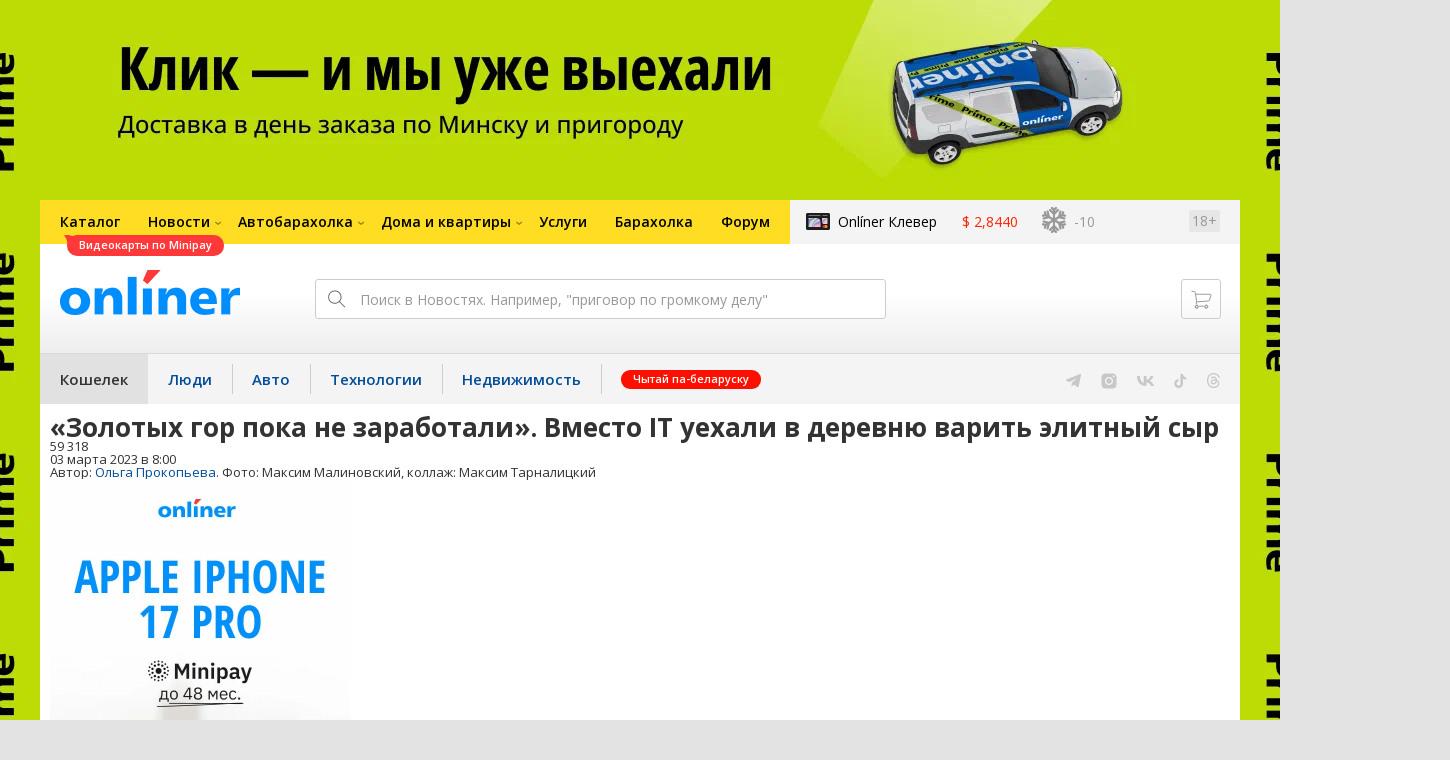

--- FILE ---
content_type: text/html; charset=utf-8
request_url: https://money.onliner.by/2023/03/03/elitnyj-syr
body_size: 25244
content:
<!doctype html>
<html lang="ru" class="responsive-layout">
<head>
<script type="text/javascript">
window.cookieConsent = {"functional":true,"metrics":true,"ads":true};
</script>
<script>
    window.dataLayer = window.dataLayer || [];
    dataLayer.push({
        ouid: 'snyBDGl3TEy0f7/JKpYaAg=='
    })

    function gtag() {
        dataLayer.push(arguments);
    }

    gtag('consent', 'default', {
        analytics_storage: 'granted',
        ad_storage: 'granted',
    });
</script>
<meta charset="utf-8">
<meta name="theme-color" content="#246eb7">
<meta http-equiv="X-UA-Compatible" content="IE=edge,chrome=1">
<meta name="viewport" content="width=device-width,initial-scale=1.0,minimum-scale=1.0,maximum-scale=1.0,user-scalable=no">

<meta name="keywords" content="">
<meta name="description" content="«Соседи могут думать, что здесь живут какие-то помещики», — шутит Антон Поляков про здание-корабль, которое теперь стало семейной сыроварней. Пару лет назад парень был тем самым айтишником с хорошей зарплатой, но вместе с женой Марией они решили все круто изменить. Семья оставила квартиру">
<meta property="og:type" content="article">
<meta property="og:title" content="«Золотых гор пока не заработали». Вместо IT уехали в деревню варить элитный сыр - Кошелек Onlíner">
<meta property="og:image" content="https://content.onliner.by/news/1400x5616/b83ec7041c4501e84e57529f53595908.jpeg">
<meta property="og:site_name" content="Onlíner">
<meta property="og:url" content="https://money.onliner.by/2023/03/03/elitnyj-syr">
<meta property="yandex_recommendations_title" content="«Золотых гор пока не заработали». Вместо IT уехали в деревню варить элитный сыр">
<meta property="yandex_recommendations_category" content="Бизнес">
<meta property="yandex_recommendations_tag" content="Onliner">
<meta property="yandex_recommendations_tag" content="Бизнес">
<meta property="yandex_recommendations_tag" content="Деревня">
<meta property="yandex_recommendations_image" content="https://content.onliner.by/news/1400x5616/b83ec7041c4501e84e57529f53595908.jpeg">
<meta property="og:description" content="«Соседи могут думать, что здесь живут какие-то помещики», — шутит Антон Поляков про здание-корабль, которое теперь стало семейной сыроварней. Пару лет назад парень был тем самым айтишником с хорошей зарплатой, но вместе с женой Марией они решили все круто изменить. Семья оставила квартиру в Минске и перебралась в деревню — теперь делают бизнес на богатых сырах.">
<meta property="fb:app_id" content="837293952989787">
<meta property="article:section" content="Кошелек Onlíner">
<meta property="article:published_time" content="2023-03-03T08:00:04+03:00">
<meta name="twitter:card" content="summary_large_image">
<meta name="twitter:site" content="@OnlinerBY">
<meta name="twitter:creator" content="@OnlinerBY">
<meta name="twitter:title" content="«Золотых гор пока не заработали». Вместо IT уехали в деревню варить элитный сыр - Кошелек Onlíner">
<meta name="twitter:description" content="«Соседи могут думать, что здесь живут какие-то помещики», — шутит Антон Поляков про здание-корабль, которое теперь стало семейной сыроварней. Пару лет назад парень был тем самым айтишником с хорошей зарплатой, но вместе с женой Марией они решили все круто изменить. Семья оставила квартиру в Минске и перебралась в деревню — теперь делают бизнес на богатых сырах.">
<meta name="twitter:image" content="https://content.onliner.by/news/1400x5616/b83ec7041c4501e84e57529f53595908.jpeg">
<meta name="author" content="Ольга Прокопьева">
<meta name="robots" content="max-image-preview:large">
<link rel="amphtml" href="https://money.onliner.by/amp/2023/03/03/elitnyj-syr">
<link rel="canonical" href="https://money.onliner.by/2023/03/03/elitnyj-syr">
<title>Бросили IT и уехали в деревню варить элитный сыр</title>

<link rel="preconnect" href="https://cdn.onliner.by">
<link rel="preconnect" href="https://gc.onliner.by">
<link rel="preconnect" href="https://content.onliner.by">
<link rel="preconnect" href="https://imgproxy.onliner.by">

<link rel="shortcut icon" href="https://gc.onliner.by/favicon.ico?v=3">
<link rel="mask-icon" href="https://gc.onliner.by/images/logo/icons/icon.svg?v=3" color="#ff0000">
<link rel="icon" type="image/x-icon" href="https://gc.onliner.by/images/logo/icons/favicon.ico?v=3">
<link rel="icon" type="image/png" href="https://gc.onliner.by/images/logo/icons/favicon-16x16.png?v=3" sizes="16x16">
<link rel="icon" type="image/png" href="https://gc.onliner.by/images/logo/icons/favicon-32x32.png?v=3" sizes="32x32">
<link rel="icon" type="image/png" href="https://gc.onliner.by/images/logo/icons/favicon-96x96.png?v=3" sizes="96x96">
<link rel="icon" type="image/png" href="https://gc.onliner.by/images/logo/icons/favicon-192x192.png?v=3" sizes="192x192">
<link rel="apple-touch-icon" sizes="60x60" href="https://gc.onliner.by/images/logo/icons/apple-touch-icon-60x60.png?v=3">
<link rel="apple-touch-icon" sizes="120x120" href="https://gc.onliner.by/images/logo/icons/apple-touch-icon-120x120.png?v=3">
<link rel="apple-touch-icon" sizes="180x180" href="https://gc.onliner.by/images/logo/icons/apple-touch-icon-180x180.png?v=3">

<link rel="stylesheet" href="https://gc.onliner.by/assets/responsive-header.d280c46c63d6c21e.css">

<script type="text/javascript" src="https://platform-api.sharethis.com/js/sharethis.js#property=607fbd11a4c4c400181d51a7&product=sop" async="async"></script>


<link rel="stylesheet" href="https://money.onliner.by/assets/app.ef18607ea2c10215.css"><link rel="preconnect" href="https://cdn.diginetica.net/">
<link rel="preconnect" href="https://tracking.diginetica.net/">
<link rel="preconnect" href="https://tracking-app.diginetica.net/">
<script type="text/javascript">
    var digiScript = document.createElement('script');
    digiScript.src = '//cdn.diginetica.net/243/client.js';
    digiScript.defer = true;
    digiScript.async = true;
    document.head.appendChild(digiScript);
</script>
<script async src="https://gc.onliner.by/js/mediameter/counter.js"></script>

<script>window.yaContextCb = window.yaContextCb || []</script>
<script async src="https://yandex.ru/ads/system/context.js"></script>
<link rel="alternate" type="application/rss+xml" title="Onliner - Кошелек" href="https://money.onliner.by/feed" />
</head>
<body>

        <div class="adfox-banner-background"></div>

        <style>
@media only screen and (max-width: 640px) {
    .responsive-layout .bnr-top-wide {
        display: none;
    }
}
@media only screen and (min-width: 1001px) {
    .responsive-layout .bnr-top-wide_fixed-height {
        height: 200px;
    }
    .responsive-layout .bnr-top-wide_fixed-height iframe {
        height: 200px !important;
    }
}
</style>
<div id="adfox_154331749563871279"></div>
<script>
    (function(w, n) {
        w[n] = w[n] || [];
        w[n].push([{
            ownerId: 260941,
            containerId: 'adfox_154331749563871279',
            params: {
                p1: 'dfjls',
                p2: 'fzvf',
                puid1: 'money',
                puid2: 'onliner:biznes:derevnya'
            }
        }, ['desktop'], {
            tabletWidth: 1000,
            phoneWidth: 640,
            isAutoReloads: false
        }]);
    })(window, 'adfoxAsyncParamsAdaptive');
</script>
    <!--Layout container-->
<div class="layout-container">
<!--Container-->
<div id="container">
    <div class="g-container-outer">
        
                    <div class="l-gradient-wrapper">
            <!--Top-->
            <header class="g-top">
                <div id="navigation-sidebar" class="header-style">
    <div class="header-style__overlay"
         data-bind="click: $root.toggleSidebar.bind($root)"></div>
    <div class="header-style__aside">
        <div class="header-style__toggle"></div>
        <span href="#" class="header-style__underlay" data-bind="click: $root.toggleSidebar.bind($root)"></span>

        <div class="header-style__navigation">
            <div class="header-style__top">
                <div class="header-style__age">18+</div>
                <div class="header-style__title">Кошелек</div>
            </div>
            <div class="header-style__middle">
                                <ul class="header-style__list header-style__list_primary">
                    <li class="header-style__item " >
            <a href="https://www.onliner.by"
               class="header-style__link header-style__link_primary">
                <span class="header-style__sign">Главная страница</span>
            </a>
                                </li>
                    <li class="header-style__item " >
            <a href="https://catalog.onliner.by"
               class="header-style__link header-style__link_primary">
                <span class="header-style__sign">Каталог</span>
            </a>
            <a href="https://catalog.onliner.by/videocard?is_by_parts=1&utm_source=onliner&utm_medium=babl&utm_campaign=videocard_minipay" target="_self" class="header-style__bubble header-style__bubble_universal" style="background-color: #FF3939; color: #FFFFFF;">
    Видеокарты по Minipay</a>
                    </li>
                    <li class="header-style__item header-style__item_arrow" data-bind="click: $root.toggleArrowItem.bind($root)">
            <a href="#"
               class="header-style__link header-style__link_primary">
                <span class="header-style__sign">Новости</span>
            </a>
                                        <ul class="header-style__list header-style__list_secondary">
                                            <li class="header-style__item">
                            <a href="https://people.onliner.by" class="header-style__link header-style__link_primary"
                               data-bind="click: $root.goToLink.bind($root)">
                                <span class="header-style__sign">Люди</span>
                            </a>
                                                    </li>
                                            <li class="header-style__item">
                            <a href="https://money.onliner.by" class="header-style__link header-style__link_primary"
                               data-bind="click: $root.goToLink.bind($root)">
                                <span class="header-style__sign">Кошелек</span>
                            </a>
                                                    </li>
                                            <li class="header-style__item">
                            <a href="https://auto.onliner.by" class="header-style__link header-style__link_primary"
                               data-bind="click: $root.goToLink.bind($root)">
                                <span class="header-style__sign">Авто</span>
                            </a>
                                                    </li>
                                            <li class="header-style__item">
                            <a href="https://tech.onliner.by" class="header-style__link header-style__link_primary"
                               data-bind="click: $root.goToLink.bind($root)">
                                <span class="header-style__sign">Технологии</span>
                            </a>
                                                    </li>
                                            <li class="header-style__item">
                            <a href="https://realt.onliner.by" class="header-style__link header-style__link_primary"
                               data-bind="click: $root.goToLink.bind($root)">
                                <span class="header-style__sign">Недвижимость</span>
                            </a>
                                                    </li>
                                    </ul>
                    </li>
                    <li class="header-style__item header-style__item_arrow" data-bind="click: $root.toggleArrowItem.bind($root)">
            <a href="#"
               class="header-style__link header-style__link_primary">
                <span class="header-style__sign">Автобарахолка</span>
            </a>
                                        <ul class="header-style__list header-style__list_secondary">
                                            <li class="header-style__item">
                            <a href="https://ab.onliner.by" class="header-style__link header-style__link_primary"
                               data-bind="click: $root.goToLink.bind($root)">
                                <span class="header-style__sign">Авто</span>
                            </a>
                                                    </li>
                                            <li class="header-style__item">
                            <a href="https://mb.onliner.by" class="header-style__link header-style__link_primary"
                               data-bind="click: $root.goToLink.bind($root)">
                                <span class="header-style__sign">Мото</span>
                            </a>
                                                    </li>
                                    </ul>
                    </li>
                    <li class="header-style__item header-style__item_arrow" data-bind="click: $root.toggleArrowItem.bind($root)">
            <a href="#"
               class="header-style__link header-style__link_primary">
                <span class="header-style__sign">Дома и квартиры</span>
            </a>
                                        <ul class="header-style__list header-style__list_secondary">
                                            <li class="header-style__item">
                            <a href="https://r.onliner.by/pk" class="header-style__link header-style__link_primary"
                               data-bind="click: $root.goToLink.bind($root)">
                                <span class="header-style__sign">Продажа</span>
                            </a>
                                                    </li>
                                            <li class="header-style__item">
                            <a href="https://r.onliner.by/ak" class="header-style__link header-style__link_primary"
                               data-bind="click: $root.goToLink.bind($root)">
                                <span class="header-style__sign">Аренда</span>
                            </a>
                                                    </li>
                                    </ul>
                    </li>
                    <li class="header-style__item " >
            <a href="https://s.onliner.by/tasks"
               class="header-style__link header-style__link_primary">
                <span class="header-style__sign">Услуги</span>
            </a>
                                </li>
                    <li class="header-style__item " >
            <a href="https://baraholka.onliner.by"
               class="header-style__link header-style__link_primary">
                <span class="header-style__sign">Барахолка</span>
            </a>
                                </li>
                    <li class="header-style__item " >
            <a href="https://forum.onliner.by"
               class="header-style__link header-style__link_primary">
                <span class="header-style__sign">Форум</span>
            </a>
                                </li>
    </ul>

<div class="header-style__divider"></div>

<ul class="header-style__list header-style__list_primary">
    <li class="header-style__item header-style__item_clover">
        <a href="https://clever.onliner.by/?utm_source=onliner&utm_medium=navigation&utm_campaign=clever" target="_blank"
           class="header-style__link header-style__link_primary">
            <span class="header-style__sign">Onlíner Клевер</span>
        </a>
    </li>
</ul>

<div class="header-style__divider"></div>

<ul class="header-style__list header-style__list_primary">
    <li id="cart-mobile" class="header-style__item header-style__item_cart">
        <a href="https://cart.onliner.by" class="header-style__link header-style__link_primary">
            <span class="header-style__sign">Корзина</span>
            <!-- ko if: $root.cartQuantity -->
            <span class="header-style__counter"
                  data-bind="text: $root.cartQuantity"></span>
            <!-- /ko -->
        </a>
    </li>

    <!-- ko if: $root.currentUser.id() -->
    <li class="header-style__item header-style__item_history">
        <a href="https://cart.onliner.by/orders" class="header-style__link header-style__link_primary">
            <span class="header-style__sign">История заказов</span>
        </a>
    </li>
    <!-- /ko -->
</ul>

<div class="header-style__divider"></div>

<ul class="header-style__list header-style__list_primary">
    <li class="header-style__item js-currency-widget" style="display: none;">
        <a href="https://kurs.onliner.by" class="header-style__link header-style__link_primary">
            <span class="b-top-navigation-informers__link js-currency-amount"></span>
        </a>
    </li>
    <li class="header-style__item js-weather-widget" style="display: none;">
        <a href="https://pogoda.onliner.by" class="header-style__link header-style__link_primary">
            <i class="phenomena-icon extra-small js-weather-icon"></i>
            <span class="js-weather"></span>
        </a>
    </li>
</ul>
            </div>
            <div class="header-style__bottom">
                <!-- ko if: $root.currentUser.id() -->

                <div class="header-style__exit">
                    <a class="header-style__link header-style__link_secondary"
                       data-bind="click: $root.currentUser.logout">
                        Выйти
                    </a>
                </div>

                <div class="header-style__data">
                    <div class="header-style__preview">
                        <a href="https://profile.onliner.by/" class="header-style__image header-style__image_person"
                           data-bind="style: {'background-image': 'url(\'https://content.onliner.by/user/avatar/60x60/' + $root.currentUser.id() + '\')'}"></a>
                    </div>
                    <div class="header-style__name">
                        <a href="https://profile.onliner.by" class="header-style__link header-style__link_primary"
                           data-bind="text: $root.currentUser.nickname()" >
                        </a>
                    </div>
                </div>
                <!-- /ko -->

                <!-- ko if: !$root.currentUser.id() -->
                    <div id="login-app-mobile"></div>
                <!-- /ko -->
            </div>
        </div>
    </div>
</div>

<script>
    document.addEventListener('DOMContentLoaded', function () {
        var sidebarContainer = document.getElementById('navigation-sidebar'),
            options = {
                selectors: {},
                modifiers: {
                    sidebarOpened: 'body_state-header-style_opened',
                    arrowItemOpened: 'header-style__item_opened'
                }
            },
            currentUser = new CLASSES.User();

    
        options.currentUser = currentUser;

        var sidebarNavigation = new SidebarNavigation(options);

        sidebarContainer && !ko.dataFor(sidebarContainer) && ko.applyBindings(sidebarNavigation, sidebarContainer);

        Onliner.dispatcher.subscribe('auth:success', function (data) {
            currentUser.setData(data.user);
        });

        Onliner.dispatcher.subscribe('general:close-sidebar-navigation', function () {
            sidebarNavigation.closeSidebar();
        });
    });
</script>

                <!--Top-navigation-->
<div class="b-top-menu">
<div class="g-top-i">
<nav class="b-top-navigation">

<!--Main-navigation-->
<ul class="b-main-navigation">
<li class="b-main-navigation__item">
    <a href="https://catalog.onliner.by/videocard?is_by_parts=1&utm_source=onliner&utm_medium=babl&utm_campaign=videocard_minipay" target="_self" class="b-main-navigation__advert b-main-navigation__advert_universal" >
    <div class="b-main-navigation__bubble b-main-navigation__bubble_universal" style="background-color: #FF3939; color: #FFFFFF;">Видеокарты по Minipay        <svg width="13" height="13" viewBox="0 0 13 13" fill="none" style="color: #FF3939;">
            <path d="M9.16821 1.45252C7.22163 0.520094 5.08519 0 2.85 0C1.89141 0 0.912697 0.117201 0 0.300014C2.79816 3.00973 3.57245 7.58069 4.04041 11.4276C4.08739 11.9643 4.17475 12.4895 4.29944 13H13V0.106333C11.6176 0.304071 10.3221 0.771079 9.16821 1.45252Z" fill="currentColor"></path>
        </svg>
    </div>
</a>
    <a href="https://catalog.onliner.by" class="b-main-navigation__link">
        <span class="b-main-navigation__text">Каталог</span>
    </a>
</li>

<li class="b-main-navigation__item b-main-navigation__item_arrow b-main-navigation__item_current">
    <a href="https://www.onliner.by" class="b-main-navigation__link">
        <span class="b-main-navigation__text">Новости</span>
    </a>
    <div class="b-main-navigation__dropdown">
        <div class="g-top-i">
            <div class="b-main-navigation__dropdown-wrapper">
                <div class="b-main-navigation__dropdown-grid">
                                                                <div class="b-main-navigation__dropdown-column b-main-navigation__dropdown-column_25">
                            <div class="b-main-navigation__dropdown-title">
                                <a href="https://people.onliner.by" class="b-main-navigation__dropdown-title-link">Люди</a>
                            </div>
                            <ul class="b-main-navigation__dropdown-news-list">
            <li class="b-main-navigation__dropdown-news-item">
            <a href="https://people.onliner.by/2026/01/26/obzor-fenov" class="b-main-navigation__dropdown-news-preview">
                <picture>
    <source srcset="https://imgproxy.onliner.by/qRv8EjlxS3Xb0py9mNG2j17cvvYH9N8WDYcuu_t_kbw/rt:fill/s:100:60/aHR0cHM6Ly9jb250/ZW50Lm9ubGluZXIu/YnkvbmV3cy81NTB4/Mjk4LzUxNjk3Mzk5/MDdlOGEzNDdhYjMz/NTBmZmU3NjY1ZWNj/LmpwZw.webp 100w, https://imgproxy.onliner.by/3MMbfYCn6eN5KCrgVGOR3rWtXSJMjSB_xIoca5u00hg/rt:fill/s:200:120/aHR0cHM6Ly9jb250/ZW50Lm9ubGluZXIu/YnkvbmV3cy81NTB4/Mjk4LzUxNjk3Mzk5/MDdlOGEzNDdhYjMz/NTBmZmU3NjY1ZWNj/LmpwZw.webp 200w" sizes="100px" type="image/webp">
    <source srcset="https://imgproxy.onliner.by/cRVZMI4dZg8hBh9wW7PUNFDxobA6m2LtKQmORmdRvu4/rt:fill/s:100:60/aHR0cHM6Ly9jb250/ZW50Lm9ubGluZXIu/YnkvbmV3cy81NTB4/Mjk4LzUxNjk3Mzk5/MDdlOGEzNDdhYjMz/NTBmZmU3NjY1ZWNj/LmpwZw.jpg 100w, https://imgproxy.onliner.by/PHc-1eGiQRkMqb6mLAqIn0GKfzL7hnH3qNNqOOr075E/rt:fill/s:200:120/aHR0cHM6Ly9jb250/ZW50Lm9ubGluZXIu/YnkvbmV3cy81NTB4/Mjk4LzUxNjk3Mzk5/MDdlOGEzNDdhYjMz/NTBmZmU3NjY1ZWNj/LmpwZw.jpg 200w" sizes="100px" type="image/jpeg">
    <img src="https://imgproxy.onliner.by/PHc-1eGiQRkMqb6mLAqIn0GKfzL7hnH3qNNqOOr075E/rt:fill/s:200:120/aHR0cHM6Ly9jb250/ZW50Lm9ubGluZXIu/YnkvbmV3cy81NTB4/Mjk4LzUxNjk3Mzk5/MDdlOGEzNDdhYjMz/NTBmZmU3NjY1ZWNj/LmpwZw.jpg" loading="lazy">
</picture>                <span class="b-main-navigation__dropdown-news-labels">
                                            <span class="b-main-navigation__dropdown-news-label b-main-navigation__dropdown-news-label_view b-main-navigation__dropdown-news-label_secondary">52 616</span>
                                    </span>
            </a>
            <div class="b-main-navigation__dropdown-news-description">
                <a href="https://people.onliner.by/2026/01/26/obzor-fenov" class="b-main-navigation__dropdown-news-link">
                    Как выбрать фен-стайлер. Советы и рейтинг устройств 2026 года                </a>
            </div>
        </li>
            <li class="b-main-navigation__dropdown-news-item">
            <a href="https://people.onliner.by/2026/01/26/v-pinskom-rajone-propal-podrostok" class="b-main-navigation__dropdown-news-preview">
                <picture>
    <source srcset="https://imgproxy.onliner.by/xISVoMWT-qqEftQnLYZdets1iHzXHba90Z2olPK79D8/rt:fill/s:100:60/aHR0cHM6Ly9jb250/ZW50Lm9ubGluZXIu/YnkvbmV3cy81NTB4/Mjk4LzM2MTM5M2Zh/MTRiNzkzMGM5YTM2/ZDQxMDU1N2Y0MTky/LmpwZw.webp 100w, https://imgproxy.onliner.by/hZVNcDyi6-hC3rPNF8lWd3ZmLp_Jaaccffrd_iHCMjo/rt:fill/s:200:120/aHR0cHM6Ly9jb250/ZW50Lm9ubGluZXIu/YnkvbmV3cy81NTB4/Mjk4LzM2MTM5M2Zh/MTRiNzkzMGM5YTM2/ZDQxMDU1N2Y0MTky/LmpwZw.webp 200w" sizes="100px" type="image/webp">
    <source srcset="https://imgproxy.onliner.by/ELs6qMKL8tu67URR2pffpI3Lr1u0cz40VEsyH2utcxU/rt:fill/s:100:60/aHR0cHM6Ly9jb250/ZW50Lm9ubGluZXIu/YnkvbmV3cy81NTB4/Mjk4LzM2MTM5M2Zh/MTRiNzkzMGM5YTM2/ZDQxMDU1N2Y0MTky/LmpwZw.jpg 100w, https://imgproxy.onliner.by/G3chnJ5Ba7w57Z2K68wOBF9KXbj_c31mKClHXde4GRE/rt:fill/s:200:120/aHR0cHM6Ly9jb250/ZW50Lm9ubGluZXIu/YnkvbmV3cy81NTB4/Mjk4LzM2MTM5M2Zh/MTRiNzkzMGM5YTM2/ZDQxMDU1N2Y0MTky/LmpwZw.jpg 200w" sizes="100px" type="image/jpeg">
    <img src="https://imgproxy.onliner.by/G3chnJ5Ba7w57Z2K68wOBF9KXbj_c31mKClHXde4GRE/rt:fill/s:200:120/aHR0cHM6Ly9jb250/ZW50Lm9ubGluZXIu/YnkvbmV3cy81NTB4/Mjk4LzM2MTM5M2Zh/MTRiNzkzMGM5YTM2/ZDQxMDU1N2Y0MTky/LmpwZw.jpg" loading="lazy">
</picture>                <span class="b-main-navigation__dropdown-news-labels">
                                            <span class="b-main-navigation__dropdown-news-label b-main-navigation__dropdown-news-label_view b-main-navigation__dropdown-news-label_primary">25 944</span>
                                    </span>
            </a>
            <div class="b-main-navigation__dropdown-news-description">
                <a href="https://people.onliner.by/2026/01/26/v-pinskom-rajone-propal-podrostok" class="b-main-navigation__dropdown-news-link">
                    В Пинском районе третьи сутки ищут подростка. Какие версии отрабатывают?                 </a>
            </div>
        </li>
            <li class="b-main-navigation__dropdown-news-item">
            <a href="https://people.onliner.by/2026/01/26/belorusskij-uzhastik" class="b-main-navigation__dropdown-news-preview">
                <picture>
    <source srcset="https://imgproxy.onliner.by/ELnY2R2yaWrFI2JabpnXX_pxY4CeyGW-t3h0HLBev5U/rt:fill/s:100:60/aHR0cHM6Ly9jb250/ZW50Lm9ubGluZXIu/YnkvbmV3cy81NTB4/Mjk4LzBkNzU1ZTMw/NWI2ZWQ3MGJmZGUz/YWJlZTc5N2NmYjcw/LmpwZw.webp 100w, https://imgproxy.onliner.by/qaIyL85adMIZyYTdCnmCej4N1hPGpd5XMDrLoOHIAlI/rt:fill/s:200:120/aHR0cHM6Ly9jb250/ZW50Lm9ubGluZXIu/YnkvbmV3cy81NTB4/Mjk4LzBkNzU1ZTMw/NWI2ZWQ3MGJmZGUz/YWJlZTc5N2NmYjcw/LmpwZw.webp 200w" sizes="100px" type="image/webp">
    <source srcset="https://imgproxy.onliner.by/GzppnFACf6VBTWELgRByn_ayd97Jf3-VoKEul1WGt_0/rt:fill/s:100:60/aHR0cHM6Ly9jb250/ZW50Lm9ubGluZXIu/YnkvbmV3cy81NTB4/Mjk4LzBkNzU1ZTMw/NWI2ZWQ3MGJmZGUz/YWJlZTc5N2NmYjcw/LmpwZw.jpg 100w, https://imgproxy.onliner.by/R6R1v2H6Vt_P1Fq2bu0h5uJcGGapxRitMIlxpiZi0f0/rt:fill/s:200:120/aHR0cHM6Ly9jb250/ZW50Lm9ubGluZXIu/YnkvbmV3cy81NTB4/Mjk4LzBkNzU1ZTMw/NWI2ZWQ3MGJmZGUz/YWJlZTc5N2NmYjcw/LmpwZw.jpg 200w" sizes="100px" type="image/jpeg">
    <img src="https://imgproxy.onliner.by/R6R1v2H6Vt_P1Fq2bu0h5uJcGGapxRitMIlxpiZi0f0/rt:fill/s:200:120/aHR0cHM6Ly9jb250/ZW50Lm9ubGluZXIu/YnkvbmV3cy81NTB4/Mjk4LzBkNzU1ZTMw/NWI2ZWQ3MGJmZGUz/YWJlZTc5N2NmYjcw/LmpwZw.jpg" loading="lazy">
</picture>                <span class="b-main-navigation__dropdown-news-labels">
                                            <span class="b-main-navigation__dropdown-news-label b-main-navigation__dropdown-news-label_view b-main-navigation__dropdown-news-label_primary">16 180</span>
                                    </span>
            </a>
            <div class="b-main-navigation__dropdown-news-description">
                <a href="https://people.onliner.by/2026/01/26/belorusskij-uzhastik" class="b-main-navigation__dropdown-news-link">
                    Белорус снял ужастик за $1000 с друзьями и выпускает в прокат                </a>
            </div>
        </li>
    </ul>
<div class="b-main-navigation__dropdown-control">
    <a href="https://people.onliner.by" class="b-main-navigation__dropdown-button">
                    Еще 1 за сегодня            </a>
</div>

                        </div>
                                            <div class="b-main-navigation__dropdown-column b-main-navigation__dropdown-column_25">
                            <div class="b-main-navigation__dropdown-title">
                                <a href="https://auto.onliner.by" class="b-main-navigation__dropdown-title-link">Авто</a>
                            </div>
                            <ul class="b-main-navigation__dropdown-news-list">
            <li class="b-main-navigation__dropdown-news-item">
            <a href="https://auto.onliner.by/2026/01/26/etot-avtoxaus-stal-memom" class="b-main-navigation__dropdown-news-preview">
                <picture>
    <source srcset="https://imgproxy.onliner.by/Kpd71YaEyuhOVqFSbfZw2tjAVPyetbbEfiq4KG3QFaw/rt:fill/s:100:60/aHR0cHM6Ly9jb250/ZW50Lm9ubGluZXIu/YnkvbmV3cy81NTB4/Mjk4LzQyZmU0YzQ4/MTFmNmFiNDMyZWEx/OTM0OTA3NWNkNjI3/LmpwZw.webp 100w, https://imgproxy.onliner.by/yfTwqhZP3j2LSYczo-SuZs3LkY4p2EgkS-xG-hivJMo/rt:fill/s:200:120/aHR0cHM6Ly9jb250/ZW50Lm9ubGluZXIu/YnkvbmV3cy81NTB4/Mjk4LzQyZmU0YzQ4/MTFmNmFiNDMyZWEx/OTM0OTA3NWNkNjI3/LmpwZw.webp 200w" sizes="100px" type="image/webp">
    <source srcset="https://imgproxy.onliner.by/XFhXdZbllHxkGmgbWw3jPIK9D1mLWpYXa4HQ-Zqt82s/rt:fill/s:100:60/aHR0cHM6Ly9jb250/ZW50Lm9ubGluZXIu/YnkvbmV3cy81NTB4/Mjk4LzQyZmU0YzQ4/MTFmNmFiNDMyZWEx/OTM0OTA3NWNkNjI3/LmpwZw.jpg 100w, https://imgproxy.onliner.by/cFaNmwlqs9k7sx_CFcYYhnk96fn1hVFnSnAMwfGVNFo/rt:fill/s:200:120/aHR0cHM6Ly9jb250/ZW50Lm9ubGluZXIu/YnkvbmV3cy81NTB4/Mjk4LzQyZmU0YzQ4/MTFmNmFiNDMyZWEx/OTM0OTA3NWNkNjI3/LmpwZw.jpg 200w" sizes="100px" type="image/jpeg">
    <img src="https://imgproxy.onliner.by/cFaNmwlqs9k7sx_CFcYYhnk96fn1hVFnSnAMwfGVNFo/rt:fill/s:200:120/aHR0cHM6Ly9jb250/ZW50Lm9ubGluZXIu/YnkvbmV3cy81NTB4/Mjk4LzQyZmU0YzQ4/MTFmNmFiNDMyZWEx/OTM0OTA3NWNkNjI3/LmpwZw.jpg" loading="lazy">
</picture>                <span class="b-main-navigation__dropdown-news-labels">
                                            <span class="b-main-navigation__dropdown-news-label b-main-navigation__dropdown-news-label_view b-main-navigation__dropdown-news-label_primary">28 290</span>
                                    </span>
            </a>
            <div class="b-main-navigation__dropdown-news-description">
                <a href="https://auto.onliner.by/2026/01/26/etot-avtoxaus-stal-memom" class="b-main-navigation__dropdown-news-link">
                    Этот автохаус стал мемом в интернете. Навестили его вместе с автоподборщиком                </a>
            </div>
        </li>
            <li class="b-main-navigation__dropdown-news-item">
            <a href="https://auto.onliner.by/2026/01/26/volkswagen-sbil-peshexodov" class="b-main-navigation__dropdown-news-preview">
                <picture>
    <source srcset="https://imgproxy.onliner.by/QYYgX5-smLt0V5x3t2YVcZCcP9mknpB3akZi2I-H1YQ/rt:fill/s:100:60/aHR0cHM6Ly9jb250/ZW50Lm9ubGluZXIu/YnkvbmV3cy81NTB4/Mjk4L2YxODMwOGFl/YWNjMGEwODc0NTVl/ZWUxMGRkZDllYjgz/LmpwZw.webp 100w, https://imgproxy.onliner.by/33Giq4R7ZEySXvWRe6Eccomui_aKbETt5xP5JkkHX0E/rt:fill/s:200:120/aHR0cHM6Ly9jb250/ZW50Lm9ubGluZXIu/YnkvbmV3cy81NTB4/Mjk4L2YxODMwOGFl/YWNjMGEwODc0NTVl/ZWUxMGRkZDllYjgz/LmpwZw.webp 200w" sizes="100px" type="image/webp">
    <source srcset="https://imgproxy.onliner.by/69x3TM-bOawOOygpfOvwjhmcmLftlJN0lergNdTNO5w/rt:fill/s:100:60/aHR0cHM6Ly9jb250/ZW50Lm9ubGluZXIu/YnkvbmV3cy81NTB4/Mjk4L2YxODMwOGFl/YWNjMGEwODc0NTVl/ZWUxMGRkZDllYjgz/LmpwZw.jpg 100w, https://imgproxy.onliner.by/-FjuPW-Ch6Tivi-q-Y-NxRBlXlDjzZ7Z7hExoWljD70/rt:fill/s:200:120/aHR0cHM6Ly9jb250/ZW50Lm9ubGluZXIu/YnkvbmV3cy81NTB4/Mjk4L2YxODMwOGFl/YWNjMGEwODc0NTVl/ZWUxMGRkZDllYjgz/LmpwZw.jpg 200w" sizes="100px" type="image/jpeg">
    <img src="https://imgproxy.onliner.by/-FjuPW-Ch6Tivi-q-Y-NxRBlXlDjzZ7Z7hExoWljD70/rt:fill/s:200:120/aHR0cHM6Ly9jb250/ZW50Lm9ubGluZXIu/YnkvbmV3cy81NTB4/Mjk4L2YxODMwOGFl/YWNjMGEwODc0NTVl/ZWUxMGRkZDllYjgz/LmpwZw.jpg" loading="lazy">
</picture>                <span class="b-main-navigation__dropdown-news-labels">
                                            <span class="b-main-navigation__dropdown-news-label b-main-navigation__dropdown-news-label_view b-main-navigation__dropdown-news-label_primary">11 176</span>
                                    </span>
            </a>
            <div class="b-main-navigation__dropdown-news-description">
                <a href="https://auto.onliner.by/2026/01/26/volkswagen-sbil-peshexodov" class="b-main-navigation__dropdown-news-link">
                    Водитель Volkswagen сбил женщину и ребенка на пешеходном переходе. Видео                 </a>
            </div>
        </li>
            <li class="b-main-navigation__dropdown-news-item">
            <a href="https://auto.onliner.by/2026/01/26/poskolznulsya-na-relsah" class="b-main-navigation__dropdown-news-preview">
                <picture>
    <source srcset="https://imgproxy.onliner.by/nfLrJ0qUkReeFNMEyrfVCQairmDYfWD5B2ZnL1B-aig/rt:fill/s:100:60/aHR0cHM6Ly9jb250/ZW50Lm9ubGluZXIu/YnkvbmV3cy81NTB4/Mjk4LzYyOTdkMjI5/MTkzMzVkNjk0OWJj/ZTk3NjU0MmUwZDgz/LmpwZw.webp 100w, https://imgproxy.onliner.by/gsHU15MBmuwe_IrJPLFLocP6ISHyCjZnG90dc6jkCQk/rt:fill/s:200:120/aHR0cHM6Ly9jb250/ZW50Lm9ubGluZXIu/YnkvbmV3cy81NTB4/Mjk4LzYyOTdkMjI5/MTkzMzVkNjk0OWJj/ZTk3NjU0MmUwZDgz/LmpwZw.webp 200w" sizes="100px" type="image/webp">
    <source srcset="https://imgproxy.onliner.by/5TNdwi29yTpofjNjzYnKJ2TDXuSmkrYWWwr8t5aWick/rt:fill/s:100:60/aHR0cHM6Ly9jb250/ZW50Lm9ubGluZXIu/YnkvbmV3cy81NTB4/Mjk4LzYyOTdkMjI5/MTkzMzVkNjk0OWJj/ZTk3NjU0MmUwZDgz/LmpwZw.jpg 100w, https://imgproxy.onliner.by/CxQhZgaEZORsUGu8Fx_cRcfpXogARqRwHRgsFcsDkBc/rt:fill/s:200:120/aHR0cHM6Ly9jb250/ZW50Lm9ubGluZXIu/YnkvbmV3cy81NTB4/Mjk4LzYyOTdkMjI5/MTkzMzVkNjk0OWJj/ZTk3NjU0MmUwZDgz/LmpwZw.jpg 200w" sizes="100px" type="image/jpeg">
    <img src="https://imgproxy.onliner.by/CxQhZgaEZORsUGu8Fx_cRcfpXogARqRwHRgsFcsDkBc/rt:fill/s:200:120/aHR0cHM6Ly9jb250/ZW50Lm9ubGluZXIu/YnkvbmV3cy81NTB4/Mjk4LzYyOTdkMjI5/MTkzMzVkNjk0OWJj/ZTk3NjU0MmUwZDgz/LmpwZw.jpg" loading="lazy">
</picture>                <span class="b-main-navigation__dropdown-news-labels">
                                            <span class="b-main-navigation__dropdown-news-label b-main-navigation__dropdown-news-label_view b-main-navigation__dropdown-news-label_primary">10 847</span>
                                    </span>
            </a>
            <div class="b-main-navigation__dropdown-news-description">
                <a href="https://auto.onliner.by/2026/01/26/poskolznulsya-na-relsah" class="b-main-navigation__dropdown-news-link">
                    «Поскользнулся на трамвайных путях». На этом перекрестке уже было смертельное ДТП                </a>
            </div>
        </li>
    </ul>
<div class="b-main-navigation__dropdown-control">
    <a href="https://auto.onliner.by" class="b-main-navigation__dropdown-button">
                    Еще 2 за сегодня            </a>
</div>

                        </div>
                                            <div class="b-main-navigation__dropdown-column b-main-navigation__dropdown-column_25">
                            <div class="b-main-navigation__dropdown-title">
                                <a href="https://tech.onliner.by" class="b-main-navigation__dropdown-title-link">Технологии</a>
                            </div>
                            <ul class="b-main-navigation__dropdown-news-list">
            <li class="b-main-navigation__dropdown-news-item">
            <a href="https://tech.onliner.by/2026/01/26/zachem-nuzhna-mks" class="b-main-navigation__dropdown-news-preview">
                <picture>
    <source srcset="https://imgproxy.onliner.by/QLUuMzJ-jTD__I540VTVNicWBE5MIiWNOYCk8yGJ2gc/rt:fill/s:100:60/aHR0cHM6Ly9jb250/ZW50Lm9ubGluZXIu/YnkvbmV3cy81NTB4/Mjk4LzQ0MTVhODE5/ZGY2OGI2NDAyMjM5/NzJkYTVmZjlkZjc0/LmpwZw.webp 100w, https://imgproxy.onliner.by/fPNlFsFM1kCAatYanan5GfpH6D9VIvgafMMSU-B8CqI/rt:fill/s:200:120/aHR0cHM6Ly9jb250/ZW50Lm9ubGluZXIu/YnkvbmV3cy81NTB4/Mjk4LzQ0MTVhODE5/ZGY2OGI2NDAyMjM5/NzJkYTVmZjlkZjc0/LmpwZw.webp 200w" sizes="100px" type="image/webp">
    <source srcset="https://imgproxy.onliner.by/IN7Cyur1_0uE-j8El_v-27nC5vVP_-ecpf-dSbBJtps/rt:fill/s:100:60/aHR0cHM6Ly9jb250/ZW50Lm9ubGluZXIu/YnkvbmV3cy81NTB4/Mjk4LzQ0MTVhODE5/ZGY2OGI2NDAyMjM5/NzJkYTVmZjlkZjc0/LmpwZw.jpg 100w, https://imgproxy.onliner.by/7If4aQ7VueCNCLjtIYQH0enbXSRA_L4e1kwHgFYDarM/rt:fill/s:200:120/aHR0cHM6Ly9jb250/ZW50Lm9ubGluZXIu/YnkvbmV3cy81NTB4/Mjk4LzQ0MTVhODE5/ZGY2OGI2NDAyMjM5/NzJkYTVmZjlkZjc0/LmpwZw.jpg 200w" sizes="100px" type="image/jpeg">
    <img src="https://imgproxy.onliner.by/7If4aQ7VueCNCLjtIYQH0enbXSRA_L4e1kwHgFYDarM/rt:fill/s:200:120/aHR0cHM6Ly9jb250/ZW50Lm9ubGluZXIu/YnkvbmV3cy81NTB4/Mjk4LzQ0MTVhODE5/ZGY2OGI2NDAyMjM5/NzJkYTVmZjlkZjc0/LmpwZw.jpg" loading="lazy">
</picture>                <span class="b-main-navigation__dropdown-news-labels">
                                            <span class="b-main-navigation__dropdown-news-label b-main-navigation__dropdown-news-label_view b-main-navigation__dropdown-news-label_primary">11 457</span>
                                    </span>
            </a>
            <div class="b-main-navigation__dropdown-news-description">
                <a href="https://tech.onliner.by/2026/01/26/zachem-nuzhna-mks" class="b-main-navigation__dropdown-news-link">
                    Самая дорогая научная лаборатория в истории: какую пользу приносит МКС                </a>
            </div>
        </li>
            <li class="b-main-navigation__dropdown-news-item">
            <a href="https://tech.onliner.by/2026/01/26/vremya-obnovit-parol-dannye-48-millionov-akkauntov-gmail-utekli-v-set" class="b-main-navigation__dropdown-news-preview">
                <picture>
    <source srcset="https://imgproxy.onliner.by/hQrXFFFIO7o26INIV9nXJvwQ0U98TnRwdYx_-FTr0QA/rt:fill/s:100:60/aHR0cHM6Ly9jb250/ZW50Lm9ubGluZXIu/YnkvbmV3cy81NTB4/Mjk4L2Q5ODFiZjQ4/MGIyNWRhZDNmMzIz/M2QwYWU1NGJjMDk5/LmpwZw.webp 100w, https://imgproxy.onliner.by/GVvzuE6WB_yx5u78Wq7Jb3yBnWlWLFujEj22JE9HOOA/rt:fill/s:200:120/aHR0cHM6Ly9jb250/ZW50Lm9ubGluZXIu/YnkvbmV3cy81NTB4/Mjk4L2Q5ODFiZjQ4/MGIyNWRhZDNmMzIz/M2QwYWU1NGJjMDk5/LmpwZw.webp 200w" sizes="100px" type="image/webp">
    <source srcset="https://imgproxy.onliner.by/rjmw3y9NiGxkgB5McE_vjV7zzqvSAqJY5H9Qb_pV-cA/rt:fill/s:100:60/aHR0cHM6Ly9jb250/ZW50Lm9ubGluZXIu/YnkvbmV3cy81NTB4/Mjk4L2Q5ODFiZjQ4/MGIyNWRhZDNmMzIz/M2QwYWU1NGJjMDk5/LmpwZw.jpg 100w, https://imgproxy.onliner.by/mTxhpO6ADK24hrVW3KiLHVY_p-H7rO1JlfguHjyMdQc/rt:fill/s:200:120/aHR0cHM6Ly9jb250/ZW50Lm9ubGluZXIu/YnkvbmV3cy81NTB4/Mjk4L2Q5ODFiZjQ4/MGIyNWRhZDNmMzIz/M2QwYWU1NGJjMDk5/LmpwZw.jpg 200w" sizes="100px" type="image/jpeg">
    <img src="https://imgproxy.onliner.by/mTxhpO6ADK24hrVW3KiLHVY_p-H7rO1JlfguHjyMdQc/rt:fill/s:200:120/aHR0cHM6Ly9jb250/ZW50Lm9ubGluZXIu/YnkvbmV3cy81NTB4/Mjk4L2Q5ODFiZjQ4/MGIyNWRhZDNmMzIz/M2QwYWU1NGJjMDk5/LmpwZw.jpg" loading="lazy">
</picture>                <span class="b-main-navigation__dropdown-news-labels">
                                            <span class="b-main-navigation__dropdown-news-label b-main-navigation__dropdown-news-label_view b-main-navigation__dropdown-news-label_primary">5919</span>
                                    </span>
            </a>
            <div class="b-main-navigation__dropdown-news-description">
                <a href="https://tech.onliner.by/2026/01/26/vremya-obnovit-parol-dannye-48-millionov-akkauntov-gmail-utekli-v-set" class="b-main-navigation__dropdown-news-link">
                    Время обновить пароль: данные 48 миллионов аккаунтов Gmail утекли в сеть                </a>
            </div>
        </li>
            <li class="b-main-navigation__dropdown-news-item">
            <a href="https://tech.onliner.by/2026/01/26/izvestno-o-11-pogibshix-po-ssha-prokatilsya-moshhnyj-zimnij-shtorm" class="b-main-navigation__dropdown-news-preview">
                <picture>
    <source srcset="https://imgproxy.onliner.by/9tGHSQkpK723Hu1xe5WDTuowK7Ce54U7Ew0jdsDY3C8/rt:fill/s:100:60/aHR0cHM6Ly9jb250/ZW50Lm9ubGluZXIu/YnkvbmV3cy81NTB4/Mjk4L2JlZDA3ZjJk/MTc3YTgzNGRhY2E4/YjZhYzVhYTUxZDMw/LmpwZw.webp 100w, https://imgproxy.onliner.by/qifjl9Y6pVggBHsWTMMhPWIEkGISydNof_SBw34TjyU/rt:fill/s:200:120/aHR0cHM6Ly9jb250/ZW50Lm9ubGluZXIu/YnkvbmV3cy81NTB4/Mjk4L2JlZDA3ZjJk/MTc3YTgzNGRhY2E4/YjZhYzVhYTUxZDMw/LmpwZw.webp 200w" sizes="100px" type="image/webp">
    <source srcset="https://imgproxy.onliner.by/gkIjG2jx_LGvnkPFFjcr2ekAS0GQRsqo66qNqCIdUQ4/rt:fill/s:100:60/aHR0cHM6Ly9jb250/ZW50Lm9ubGluZXIu/YnkvbmV3cy81NTB4/Mjk4L2JlZDA3ZjJk/MTc3YTgzNGRhY2E4/YjZhYzVhYTUxZDMw/LmpwZw.jpg 100w, https://imgproxy.onliner.by/NT3rQTtCLD0OySJnLtY-DmgkqCbcA_LKqkZvrcnzO9w/rt:fill/s:200:120/aHR0cHM6Ly9jb250/ZW50Lm9ubGluZXIu/YnkvbmV3cy81NTB4/Mjk4L2JlZDA3ZjJk/MTc3YTgzNGRhY2E4/YjZhYzVhYTUxZDMw/LmpwZw.jpg 200w" sizes="100px" type="image/jpeg">
    <img src="https://imgproxy.onliner.by/NT3rQTtCLD0OySJnLtY-DmgkqCbcA_LKqkZvrcnzO9w/rt:fill/s:200:120/aHR0cHM6Ly9jb250/ZW50Lm9ubGluZXIu/YnkvbmV3cy81NTB4/Mjk4L2JlZDA3ZjJk/MTc3YTgzNGRhY2E4/YjZhYzVhYTUxZDMw/LmpwZw.jpg" loading="lazy">
</picture>                <span class="b-main-navigation__dropdown-news-labels">
                                            <span class="b-main-navigation__dropdown-news-label b-main-navigation__dropdown-news-label_view b-main-navigation__dropdown-news-label_primary">5239</span>
                                    </span>
            </a>
            <div class="b-main-navigation__dropdown-news-description">
                <a href="https://tech.onliner.by/2026/01/26/izvestno-o-11-pogibshix-po-ssha-prokatilsya-moshhnyj-zimnij-shtorm" class="b-main-navigation__dropdown-news-link">
                    Известно о 11 погибших. По США прокатился мощный зимний шторм                </a>
            </div>
        </li>
    </ul>
<div class="b-main-navigation__dropdown-control">
    <a href="https://tech.onliner.by" class="b-main-navigation__dropdown-button">
                    Еще 4 за сегодня            </a>
</div>

                        </div>
                                            <div class="b-main-navigation__dropdown-column b-main-navigation__dropdown-column_25">
                            <div class="b-main-navigation__dropdown-title">
                                <a href="https://realt.onliner.by" class="b-main-navigation__dropdown-title-link">Недвижимость</a>
                            </div>
                            <ul class="b-main-navigation__dropdown-news-list">
            <li class="b-main-navigation__dropdown-news-item">
            <a href="https://realt.onliner.by/2026/01/26/kvartira-gorela-dvazhdy" class="b-main-navigation__dropdown-news-preview">
                <picture>
    <source srcset="https://imgproxy.onliner.by/jBqTwQJWkA20xB-VWwQMuKjFTmPGT-23J5k55Q-02cc/rt:fill/s:100:60/aHR0cHM6Ly9jb250/ZW50Lm9ubGluZXIu/YnkvbmV3cy81NTB4/Mjk4L2FiYzdiZDY0/YzA4MjdlYmUwZDc1/M2I1MmE4Y2ZlMTFh/LmpwZw.webp 100w, https://imgproxy.onliner.by/tDSoa_P2vRxTZkRWY2ZrmBmtuO9hV4ieVc5E0dsbn-Y/rt:fill/s:200:120/aHR0cHM6Ly9jb250/ZW50Lm9ubGluZXIu/YnkvbmV3cy81NTB4/Mjk4L2FiYzdiZDY0/YzA4MjdlYmUwZDc1/M2I1MmE4Y2ZlMTFh/LmpwZw.webp 200w" sizes="100px" type="image/webp">
    <source srcset="https://imgproxy.onliner.by/XnbJYPViKJ9BeMiuCm98NO6QOTs585dqIf7FtoL7Y-o/rt:fill/s:100:60/aHR0cHM6Ly9jb250/ZW50Lm9ubGluZXIu/YnkvbmV3cy81NTB4/Mjk4L2FiYzdiZDY0/YzA4MjdlYmUwZDc1/M2I1MmE4Y2ZlMTFh/LmpwZw.jpg 100w, https://imgproxy.onliner.by/3WudOkr9C_NRxjkHQihW_pTbhzHAlWrHLtua8370qjo/rt:fill/s:200:120/aHR0cHM6Ly9jb250/ZW50Lm9ubGluZXIu/YnkvbmV3cy81NTB4/Mjk4L2FiYzdiZDY0/YzA4MjdlYmUwZDc1/M2I1MmE4Y2ZlMTFh/LmpwZw.jpg 200w" sizes="100px" type="image/jpeg">
    <img src="https://imgproxy.onliner.by/3WudOkr9C_NRxjkHQihW_pTbhzHAlWrHLtua8370qjo/rt:fill/s:200:120/aHR0cHM6Ly9jb250/ZW50Lm9ubGluZXIu/YnkvbmV3cy81NTB4/Mjk4L2FiYzdiZDY0/YzA4MjdlYmUwZDc1/M2I1MmE4Y2ZlMTFh/LmpwZw.jpg" loading="lazy">
</picture>                <span class="b-main-navigation__dropdown-news-labels">
                                            <span class="b-main-navigation__dropdown-news-label b-main-navigation__dropdown-news-label_view b-main-navigation__dropdown-news-label_primary">26 405</span>
                                    </span>
            </a>
            <div class="b-main-navigation__dropdown-news-description">
                <a href="https://realt.onliner.by/2026/01/26/kvartira-gorela-dvazhdy" class="b-main-navigation__dropdown-news-link">
                    Репортаж из дома, где одна квартира горела дважды за три месяца                </a>
            </div>
        </li>
            <li class="b-main-navigation__dropdown-news-item">
            <a href="https://realt.onliner.by/2026/01/26/otremontirovali-arendnoe-zhile" class="b-main-navigation__dropdown-news-preview">
                <picture>
    <source srcset="https://imgproxy.onliner.by/MakcO8WJmZKMibvyavan5wRb0EY3Luf4yoWiq8RD5-w/rt:fill/s:100:60/aHR0cHM6Ly9jb250/ZW50Lm9ubGluZXIu/YnkvbmV3cy81NTB4/Mjk4LzM1MjA0OTQ2/YzA3NGFiMzY5MGM0/MWEzOTFjODEyYzMy/LmpwZw.webp 100w, https://imgproxy.onliner.by/iz92QYovE2DVbWtZup2CbJeGg4rqDP0RiMymVyQZxJI/rt:fill/s:200:120/aHR0cHM6Ly9jb250/ZW50Lm9ubGluZXIu/YnkvbmV3cy81NTB4/Mjk4LzM1MjA0OTQ2/YzA3NGFiMzY5MGM0/MWEzOTFjODEyYzMy/LmpwZw.webp 200w" sizes="100px" type="image/webp">
    <source srcset="https://imgproxy.onliner.by/muVONvLPP65KKfgWHwxTBggSpF5aCyFcJpe3ze4hduk/rt:fill/s:100:60/aHR0cHM6Ly9jb250/ZW50Lm9ubGluZXIu/YnkvbmV3cy81NTB4/Mjk4LzM1MjA0OTQ2/YzA3NGFiMzY5MGM0/MWEzOTFjODEyYzMy/LmpwZw.jpg 100w, https://imgproxy.onliner.by/FDarg5jBP3I3HpQ502Ff829ewIPIj5EGiUu3wK3Vc_s/rt:fill/s:200:120/aHR0cHM6Ly9jb250/ZW50Lm9ubGluZXIu/YnkvbmV3cy81NTB4/Mjk4LzM1MjA0OTQ2/YzA3NGFiMzY5MGM0/MWEzOTFjODEyYzMy/LmpwZw.jpg 200w" sizes="100px" type="image/jpeg">
    <img src="https://imgproxy.onliner.by/FDarg5jBP3I3HpQ502Ff829ewIPIj5EGiUu3wK3Vc_s/rt:fill/s:200:120/aHR0cHM6Ly9jb250/ZW50Lm9ubGluZXIu/YnkvbmV3cy81NTB4/Mjk4LzM1MjA0OTQ2/YzA3NGFiMzY5MGM0/MWEzOTFjODEyYzMy/LmpwZw.jpg" loading="lazy">
</picture>                <span class="b-main-navigation__dropdown-news-labels">
                                            <span class="b-main-navigation__dropdown-news-label b-main-navigation__dropdown-news-label_view b-main-navigation__dropdown-news-label_primary">16 022</span>
                                    </span>
            </a>
            <div class="b-main-navigation__dropdown-news-description">
                <a href="https://realt.onliner.by/2026/01/26/otremontirovali-arendnoe-zhile" class="b-main-navigation__dropdown-news-link">
                    Сделали ремонт за $2800 в арендном жилье и потом не платили за съем годами. А так можно?                </a>
            </div>
        </li>
            <li class="b-main-navigation__dropdown-news-item">
            <a href="https://realt.onliner.by/2026/01/26/skolko-gerbov" class="b-main-navigation__dropdown-news-preview">
                <picture>
    <source srcset="https://imgproxy.onliner.by/OZ2wtdtV0laiGrQYAepTEJ7LTo2FfdkfUIt-i3JKVZw/rt:fill/s:100:60/aHR0cHM6Ly9jb250/ZW50Lm9ubGluZXIu/YnkvbmV3cy81NTB4/Mjk4Lzg5MTcyZmZl/MjE1OTJmZDZlMjc0/MDM1NjBmNjA2Mzk1/LmpwZw.webp 100w, https://imgproxy.onliner.by/QFXhgdD3qn15peM7R_-wRknpkmscTbA-2JYQP9EghYA/rt:fill/s:200:120/aHR0cHM6Ly9jb250/ZW50Lm9ubGluZXIu/YnkvbmV3cy81NTB4/Mjk4Lzg5MTcyZmZl/MjE1OTJmZDZlMjc0/MDM1NjBmNjA2Mzk1/LmpwZw.webp 200w" sizes="100px" type="image/webp">
    <source srcset="https://imgproxy.onliner.by/YE0JwQTmyyTs70v8LJd4T47SIc-kjlaXGNipIjkaMqg/rt:fill/s:100:60/aHR0cHM6Ly9jb250/ZW50Lm9ubGluZXIu/YnkvbmV3cy81NTB4/Mjk4Lzg5MTcyZmZl/MjE1OTJmZDZlMjc0/MDM1NjBmNjA2Mzk1/LmpwZw.jpg 100w, https://imgproxy.onliner.by/hYAQFJzFOusdUaW_99dZQ2L5YafCyZ6n8CFiLt5iqEs/rt:fill/s:200:120/aHR0cHM6Ly9jb250/ZW50Lm9ubGluZXIu/YnkvbmV3cy81NTB4/Mjk4Lzg5MTcyZmZl/MjE1OTJmZDZlMjc0/MDM1NjBmNjA2Mzk1/LmpwZw.jpg 200w" sizes="100px" type="image/jpeg">
    <img src="https://imgproxy.onliner.by/hYAQFJzFOusdUaW_99dZQ2L5YafCyZ6n8CFiLt5iqEs/rt:fill/s:200:120/aHR0cHM6Ly9jb250/ZW50Lm9ubGluZXIu/YnkvbmV3cy81NTB4/Mjk4Lzg5MTcyZmZl/MjE1OTJmZDZlMjc0/MDM1NjBmNjA2Mzk1/LmpwZw.jpg" loading="lazy">
</picture>                <span class="b-main-navigation__dropdown-news-labels">
                                            <span class="b-main-navigation__dropdown-news-label b-main-navigation__dropdown-news-label_view b-main-navigation__dropdown-news-label_primary">4024</span>
                                    </span>
            </a>
            <div class="b-main-navigation__dropdown-news-description">
                <a href="https://realt.onliner.by/2026/01/26/skolko-gerbov" class="b-main-navigation__dropdown-news-link">
                    Сколько гербов насчитаете? Эта квартира должна была стать семейным «замком», но не судьба                </a>
            </div>
        </li>
    </ul>
<div class="b-main-navigation__dropdown-control">
    <a href="https://realt.onliner.by" class="b-main-navigation__dropdown-button">
                    Еще 2 за сегодня            </a>
</div>

                        </div>
                                    </div>
            </div>
        </div>
    </div>
</li>

<li class="b-main-navigation__item b-main-navigation__item_arrow">
<a href="https://ab.onliner.by" class="b-main-navigation__link">
    <span class="b-main-navigation__text">Автобарахолка</span>
</a>
<div class="b-main-navigation__dropdown">
<div class="g-top-i">
<div class="b-main-navigation__dropdown-wrapper">
<div class="b-main-navigation__dropdown-grid">
<div class="b-main-navigation__dropdown-column b-main-navigation__dropdown-column_75">
    <div class="b-main-navigation__dropdown-title">
        <a href="https://ab.onliner.by" class="b-main-navigation__dropdown-title-link">Автобарахолка</a>
    </div>
    <div class="b-main-navigation__dropdown-wrapper">
    <div class="b-main-navigation__dropdown-grid">
            <div class="b-main-navigation__dropdown-column">
            <ul class="b-main-navigation__dropdown-advert-list">
                                    <li class="b-main-navigation__dropdown-advert-item">
                        <a href="https://ab.onliner.by/reviews" class="b-main-navigation__dropdown-advert-link b-main-navigation__dropdown-advert-link_filter">
                            <span class="b-main-navigation__dropdown-advert-sign">Отзывы об авто</span>
                            <span class="b-main-navigation__dropdown-advert-value">&nbsp;2534</span>
                        </a>
                    </li>
                                    <li class="b-main-navigation__dropdown-advert-item">
                        <a href="https://ab.onliner.by/new-cars" class="b-main-navigation__dropdown-advert-link b-main-navigation__dropdown-advert-link_filter">
                            <span class="b-main-navigation__dropdown-advert-sign">Новые авто</span>
                            <span class="b-main-navigation__dropdown-advert-value">&nbsp;531</span>
                        </a>
                    </li>
                                    <li class="b-main-navigation__dropdown-advert-item">
                        <a href="https://ab.onliner.by/used-cars" class="b-main-navigation__dropdown-advert-link b-main-navigation__dropdown-advert-link_filter">
                            <span class="b-main-navigation__dropdown-advert-sign">С пробегом</span>
                            <span class="b-main-navigation__dropdown-advert-value">&nbsp;6721</span>
                        </a>
                    </li>
                                    <li class="b-main-navigation__dropdown-advert-item">
                        <a href="https://ab.onliner.by/nds" class="b-main-navigation__dropdown-advert-link b-main-navigation__dropdown-advert-link_filter">
                            <span class="b-main-navigation__dropdown-advert-sign">Цена с НДС</span>
                            <span class="b-main-navigation__dropdown-advert-value">&nbsp;238</span>
                        </a>
                    </li>
                                    <li class="b-main-navigation__dropdown-advert-item">
                        <a href="https://ab.onliner.by/?price%5Bto%5D=4000&price%5Bcurrency%5D=byn" class="b-main-navigation__dropdown-advert-link b-main-navigation__dropdown-advert-link_filter">
                            <span class="b-main-navigation__dropdown-advert-sign">Авто до 4000 р.</span>
                            <span class="b-main-navigation__dropdown-advert-value">&nbsp;142</span>
                        </a>
                    </li>
                                    <li class="b-main-navigation__dropdown-advert-item">
                        <a href="https://ab.onliner.by/?price%5Bto%5D=10000&price%5Bcurrency%5D=byn" class="b-main-navigation__dropdown-advert-link b-main-navigation__dropdown-advert-link_filter">
                            <span class="b-main-navigation__dropdown-advert-sign">Авто до 10 000 р.</span>
                            <span class="b-main-navigation__dropdown-advert-value">&nbsp;579</span>
                        </a>
                    </li>
                            </ul>
        </div>
            <div class="b-main-navigation__dropdown-column">
            <ul class="b-main-navigation__dropdown-advert-list">
                                    <li class="b-main-navigation__dropdown-advert-item">
                        <a href="https://ab.onliner.by/city/minsk" class="b-main-navigation__dropdown-advert-link b-main-navigation__dropdown-advert-link_filter">
                            <span class="b-main-navigation__dropdown-advert-sign">Минск</span>
                            <span class="b-main-navigation__dropdown-advert-value">&nbsp;3977</span>
                        </a>
                    </li>
                                    <li class="b-main-navigation__dropdown-advert-item">
                        <a href="https://ab.onliner.by/city/gomel" class="b-main-navigation__dropdown-advert-link b-main-navigation__dropdown-advert-link_filter">
                            <span class="b-main-navigation__dropdown-advert-sign">Гомель</span>
                            <span class="b-main-navigation__dropdown-advert-value">&nbsp;211</span>
                        </a>
                    </li>
                                    <li class="b-main-navigation__dropdown-advert-item">
                        <a href="https://ab.onliner.by/city/mogilev" class="b-main-navigation__dropdown-advert-link b-main-navigation__dropdown-advert-link_filter">
                            <span class="b-main-navigation__dropdown-advert-sign">Могилев</span>
                            <span class="b-main-navigation__dropdown-advert-value">&nbsp;237</span>
                        </a>
                    </li>
                                    <li class="b-main-navigation__dropdown-advert-item">
                        <a href="https://ab.onliner.by/city/vitebsk" class="b-main-navigation__dropdown-advert-link b-main-navigation__dropdown-advert-link_filter">
                            <span class="b-main-navigation__dropdown-advert-sign">Витебск</span>
                            <span class="b-main-navigation__dropdown-advert-value">&nbsp;205</span>
                        </a>
                    </li>
                                    <li class="b-main-navigation__dropdown-advert-item">
                        <a href="https://ab.onliner.by/city/grodno" class="b-main-navigation__dropdown-advert-link b-main-navigation__dropdown-advert-link_filter">
                            <span class="b-main-navigation__dropdown-advert-sign">Гродно</span>
                            <span class="b-main-navigation__dropdown-advert-value">&nbsp;202</span>
                        </a>
                    </li>
                                    <li class="b-main-navigation__dropdown-advert-item">
                        <a href="https://ab.onliner.by/city/brest" class="b-main-navigation__dropdown-advert-link b-main-navigation__dropdown-advert-link_filter">
                            <span class="b-main-navigation__dropdown-advert-sign">Брест</span>
                            <span class="b-main-navigation__dropdown-advert-value">&nbsp;81</span>
                        </a>
                    </li>
                            </ul>
        </div>
            <div class="b-main-navigation__dropdown-column">
            <ul class="b-main-navigation__dropdown-advert-list">
                                    <li class="b-main-navigation__dropdown-advert-item">
                        <a href="https://ab.onliner.by/audi" class="b-main-navigation__dropdown-advert-link b-main-navigation__dropdown-advert-link_filter">
                            <span class="b-main-navigation__dropdown-advert-sign">Audi</span>
                            <span class="b-main-navigation__dropdown-advert-value">&nbsp;278</span>
                        </a>
                    </li>
                                    <li class="b-main-navigation__dropdown-advert-item">
                        <a href="https://ab.onliner.by/bmw" class="b-main-navigation__dropdown-advert-link b-main-navigation__dropdown-advert-link_filter">
                            <span class="b-main-navigation__dropdown-advert-sign">BMW</span>
                            <span class="b-main-navigation__dropdown-advert-value">&nbsp;493</span>
                        </a>
                    </li>
                                    <li class="b-main-navigation__dropdown-advert-item">
                        <a href="https://ab.onliner.by/citroen" class="b-main-navigation__dropdown-advert-link b-main-navigation__dropdown-advert-link_filter">
                            <span class="b-main-navigation__dropdown-advert-sign">Citroen</span>
                            <span class="b-main-navigation__dropdown-advert-value">&nbsp;329</span>
                        </a>
                    </li>
                                    <li class="b-main-navigation__dropdown-advert-item">
                        <a href="https://ab.onliner.by/ford" class="b-main-navigation__dropdown-advert-link b-main-navigation__dropdown-advert-link_filter">
                            <span class="b-main-navigation__dropdown-advert-sign">Ford</span>
                            <span class="b-main-navigation__dropdown-advert-value">&nbsp;466</span>
                        </a>
                    </li>
                                    <li class="b-main-navigation__dropdown-advert-item">
                        <a href="https://ab.onliner.by/mazda" class="b-main-navigation__dropdown-advert-link b-main-navigation__dropdown-advert-link_filter">
                            <span class="b-main-navigation__dropdown-advert-sign">Mazda</span>
                            <span class="b-main-navigation__dropdown-advert-value">&nbsp;137</span>
                        </a>
                    </li>
                                    <li class="b-main-navigation__dropdown-advert-item">
                        <a href="https://ab.onliner.by/mercedes-benz" class="b-main-navigation__dropdown-advert-link b-main-navigation__dropdown-advert-link_filter">
                            <span class="b-main-navigation__dropdown-advert-sign">Mercedes-Benz</span>
                            <span class="b-main-navigation__dropdown-advert-value">&nbsp;280</span>
                        </a>
                    </li>
                            </ul>
        </div>
            <div class="b-main-navigation__dropdown-column">
            <ul class="b-main-navigation__dropdown-advert-list">
                                    <li class="b-main-navigation__dropdown-advert-item">
                        <a href="https://ab.onliner.by/nissan" class="b-main-navigation__dropdown-advert-link b-main-navigation__dropdown-advert-link_filter">
                            <span class="b-main-navigation__dropdown-advert-sign">Nissan</span>
                            <span class="b-main-navigation__dropdown-advert-value">&nbsp;254</span>
                        </a>
                    </li>
                                    <li class="b-main-navigation__dropdown-advert-item">
                        <a href="https://ab.onliner.by/opel" class="b-main-navigation__dropdown-advert-link b-main-navigation__dropdown-advert-link_filter">
                            <span class="b-main-navigation__dropdown-advert-sign">Opel</span>
                            <span class="b-main-navigation__dropdown-advert-value">&nbsp;384</span>
                        </a>
                    </li>
                                    <li class="b-main-navigation__dropdown-advert-item">
                        <a href="https://ab.onliner.by/peugeot" class="b-main-navigation__dropdown-advert-link b-main-navigation__dropdown-advert-link_filter">
                            <span class="b-main-navigation__dropdown-advert-sign">Peugeot</span>
                            <span class="b-main-navigation__dropdown-advert-value">&nbsp;531</span>
                        </a>
                    </li>
                                    <li class="b-main-navigation__dropdown-advert-item">
                        <a href="https://ab.onliner.by/renault" class="b-main-navigation__dropdown-advert-link b-main-navigation__dropdown-advert-link_filter">
                            <span class="b-main-navigation__dropdown-advert-sign">Renault</span>
                            <span class="b-main-navigation__dropdown-advert-value">&nbsp;437</span>
                        </a>
                    </li>
                                    <li class="b-main-navigation__dropdown-advert-item">
                        <a href="https://ab.onliner.by/toyota" class="b-main-navigation__dropdown-advert-link b-main-navigation__dropdown-advert-link_filter">
                            <span class="b-main-navigation__dropdown-advert-sign">Toyota</span>
                            <span class="b-main-navigation__dropdown-advert-value">&nbsp;184</span>
                        </a>
                    </li>
                                    <li class="b-main-navigation__dropdown-advert-item">
                        <a href="https://ab.onliner.by/volkswagen" class="b-main-navigation__dropdown-advert-link b-main-navigation__dropdown-advert-link_filter">
                            <span class="b-main-navigation__dropdown-advert-sign">Volkswagen</span>
                            <span class="b-main-navigation__dropdown-advert-value">&nbsp;590</span>
                        </a>
                    </li>
                            </ul>
        </div>
        </div>
</div>
    <div class="b-main-navigation__dropdown-control">
        <a href="https://ab.onliner.by" class="b-main-navigation__dropdown-button">7277 объявлений</a>
    </div>
</div>
<div class="b-main-navigation__dropdown-column b-main-navigation__dropdown-column_25">
    <div class="b-main-navigation__dropdown-title">
        <a href="https://mb.onliner.by" class="b-main-navigation__dropdown-title-link">Мотобарахолка</a>
    </div>
    <div class="b-main-navigation__dropdown-wrapper">
    <div class="b-main-navigation__dropdown-grid">
            <div class="b-main-navigation__dropdown-column">
            <ul class="b-main-navigation__dropdown-advert-list">
                                    <li class="b-main-navigation__dropdown-advert-item">
                        <a href="https://mb.onliner.by#moto[0][2]=" class="b-main-navigation__dropdown-advert-link b-main-navigation__dropdown-advert-link_filter">
                            <span class="b-main-navigation__dropdown-advert-sign">Aprilia</span>
                            <span class="b-main-navigation__dropdown-advert-value">&nbsp;2</span>
                        </a>
                    </li>
                                    <li class="b-main-navigation__dropdown-advert-item">
                        <a href="https://mb.onliner.by#moto[0][7]=" class="b-main-navigation__dropdown-advert-link b-main-navigation__dropdown-advert-link_filter">
                            <span class="b-main-navigation__dropdown-advert-sign">BMW</span>
                            <span class="b-main-navigation__dropdown-advert-value">&nbsp;21</span>
                        </a>
                    </li>
                                    <li class="b-main-navigation__dropdown-advert-item">
                        <a href="https://mb.onliner.by#moto[0][17]=" class="b-main-navigation__dropdown-advert-link b-main-navigation__dropdown-advert-link_filter">
                            <span class="b-main-navigation__dropdown-advert-sign">Harley-Davidson</span>
                            <span class="b-main-navigation__dropdown-advert-value">&nbsp;71</span>
                        </a>
                    </li>
                                    <li class="b-main-navigation__dropdown-advert-item">
                        <a href="https://mb.onliner.by#moto[0][18]=" class="b-main-navigation__dropdown-advert-link b-main-navigation__dropdown-advert-link_filter">
                            <span class="b-main-navigation__dropdown-advert-sign">Honda</span>
                            <span class="b-main-navigation__dropdown-advert-value">&nbsp;48</span>
                        </a>
                    </li>
                                    <li class="b-main-navigation__dropdown-advert-item">
                        <a href="https://mb.onliner.by#moto[0][19]=" class="b-main-navigation__dropdown-advert-link b-main-navigation__dropdown-advert-link_filter">
                            <span class="b-main-navigation__dropdown-advert-sign">HORS</span>
                            <span class="b-main-navigation__dropdown-advert-value">&nbsp;3</span>
                        </a>
                    </li>
                                    <li class="b-main-navigation__dropdown-advert-item">
                        <a href="https://mb.onliner.by#moto[0][67]=" class="b-main-navigation__dropdown-advert-link b-main-navigation__dropdown-advert-link_filter">
                            <span class="b-main-navigation__dropdown-advert-sign">Jawa</span>
                            <span class="b-main-navigation__dropdown-advert-value">&nbsp;2</span>
                        </a>
                    </li>
                            </ul>
        </div>
            <div class="b-main-navigation__dropdown-column">
            <ul class="b-main-navigation__dropdown-advert-list">
                                    <li class="b-main-navigation__dropdown-advert-item">
                        <a href="https://mb.onliner.by#moto[0][24]=" class="b-main-navigation__dropdown-advert-link b-main-navigation__dropdown-advert-link_filter">
                            <span class="b-main-navigation__dropdown-advert-sign">Kawasaki</span>
                            <span class="b-main-navigation__dropdown-advert-value">&nbsp;23</span>
                        </a>
                    </li>
                                    <li class="b-main-navigation__dropdown-advert-item">
                        <a href="https://mb.onliner.by#moto[0][49]=" class="b-main-navigation__dropdown-advert-link b-main-navigation__dropdown-advert-link_filter">
                            <span class="b-main-navigation__dropdown-advert-sign">Suzuki</span>
                            <span class="b-main-navigation__dropdown-advert-value">&nbsp;19</span>
                        </a>
                    </li>
                                    <li class="b-main-navigation__dropdown-advert-item">
                        <a href="https://mb.onliner.by#moto[0][57]=" class="b-main-navigation__dropdown-advert-link b-main-navigation__dropdown-advert-link_filter">
                            <span class="b-main-navigation__dropdown-advert-sign">Viper</span>
                            <span class="b-main-navigation__dropdown-advert-value">&nbsp;1</span>
                        </a>
                    </li>
                                    <li class="b-main-navigation__dropdown-advert-item">
                        <a href="https://mb.onliner.by#moto[0][59]=" class="b-main-navigation__dropdown-advert-link b-main-navigation__dropdown-advert-link_filter">
                            <span class="b-main-navigation__dropdown-advert-sign">Yamaha</span>
                            <span class="b-main-navigation__dropdown-advert-value">&nbsp;31</span>
                        </a>
                    </li>
                                    <li class="b-main-navigation__dropdown-advert-item">
                        <a href="https://mb.onliner.by#moto[0][70]=" class="b-main-navigation__dropdown-advert-link b-main-navigation__dropdown-advert-link_filter">
                            <span class="b-main-navigation__dropdown-advert-sign">Днепр</span>
                            <span class="b-main-navigation__dropdown-advert-value">&nbsp;1</span>
                        </a>
                    </li>
                                    <li class="b-main-navigation__dropdown-advert-item">
                        <a href="https://mb.onliner.by#moto[0][63]=" class="b-main-navigation__dropdown-advert-link b-main-navigation__dropdown-advert-link_filter">
                            <span class="b-main-navigation__dropdown-advert-sign">Минск</span>
                            <span class="b-main-navigation__dropdown-advert-value">&nbsp;9</span>
                        </a>
                    </li>
                            </ul>
        </div>
        </div>
</div>
    <div class="b-main-navigation__dropdown-control">
        <a href="https://mb.onliner.by" class="b-main-navigation__dropdown-button">399 объявлений</a>
    </div>
</div>
</div>
</div>
</div>
</div>
</li>
<li class="b-main-navigation__item b-main-navigation__item_arrow">
<a href="https://r.onliner.by/pk" class="b-main-navigation__link">
    <span class="b-main-navigation__text">Дома и квартиры</span>
</a>
<div class="b-main-navigation__dropdown">
<div class="g-top-i">
<div class="b-main-navigation__dropdown-wrapper">
<div class="b-main-navigation__dropdown-grid">

<div class="b-main-navigation__dropdown-column b-main-navigation__dropdown-column_50">
    <div class="b-main-navigation__dropdown-title">
        <a href="https://r.onliner.by/pk" class="b-main-navigation__dropdown-title-link">Продажа</a>
    </div>
    <div class="b-main-navigation__dropdown-wrapper">
    <div class="b-main-navigation__dropdown-grid">
        <div class="b-main-navigation__dropdown-column">
            <ul class="b-main-navigation__dropdown-advert-list">
                                                                            <li class="b-main-navigation__dropdown-advert-item">
                            <a href="https://r.onliner.by/pk/#bounds%5Blb%5D%5Blat%5D=53.820922446131&bounds%5Blb%5D%5Blong%5D=27.344970703125&bounds%5Brt%5D%5Blat%5D=53.97547425743&bounds%5Brt%5D%5Blong%5D=27.77961730957" class="b-main-navigation__dropdown-advert-link">
                                <span class="b-main-navigation__dropdown-advert-sign">Минск</span>
                                <span class="b-main-navigation__dropdown-advert-value">&nbsp;3430</span>
                            </a>
                        </li>
                                                                                <li class="b-main-navigation__dropdown-advert-item">
                            <a href="https://r.onliner.by/pk/#bounds%5Blb%5D%5Blat%5D=51.941725203142&bounds%5Blb%5D%5Blong%5D=23.492889404297&bounds%5Brt%5D%5Blat%5D=52.234528294214&bounds%5Brt%5D%5Blong%5D=23.927536010742" class="b-main-navigation__dropdown-advert-link">
                                <span class="b-main-navigation__dropdown-advert-sign">Брест</span>
                                <span class="b-main-navigation__dropdown-advert-value">&nbsp;1034</span>
                            </a>
                        </li>
                                                                                <li class="b-main-navigation__dropdown-advert-item">
                            <a href="https://r.onliner.by/pk/#bounds%5Blb%5D%5Blat%5D=55.085834940707&bounds%5Blb%5D%5Blong%5D=29.979629516602&bounds%5Brt%5D%5Blat%5D=55.357648391381&bounds%5Brt%5D%5Blong%5D=30.414276123047" class="b-main-navigation__dropdown-advert-link">
                                <span class="b-main-navigation__dropdown-advert-sign">Витебск</span>
                                <span class="b-main-navigation__dropdown-advert-value">&nbsp;111</span>
                            </a>
                        </li>
                                                                                <li class="b-main-navigation__dropdown-advert-item">
                            <a href="https://r.onliner.by/pk/#bounds%5Blb%5D%5Blat%5D=52.302600726968&bounds%5Blb%5D%5Blong%5D=30.732192993164&bounds%5Brt%5D%5Blat%5D=52.593037841157&bounds%5Brt%5D%5Blong%5D=31.166839599609" class="b-main-navigation__dropdown-advert-link">
                                <span class="b-main-navigation__dropdown-advert-sign">Гомель</span>
                                <span class="b-main-navigation__dropdown-advert-value">&nbsp;49</span>
                            </a>
                        </li>
                                                                                <li class="b-main-navigation__dropdown-advert-item">
                            <a href="https://r.onliner.by/pk/#bounds%5Blb%5D%5Blat%5D=53.538267122397&bounds%5Blb%5D%5Blong%5D=23.629531860352&bounds%5Brt%5D%5Blat%5D=53.820517109806&bounds%5Brt%5D%5Blong%5D=24.064178466797" class="b-main-navigation__dropdown-advert-link">
                                <span class="b-main-navigation__dropdown-advert-sign">Гродно</span>
                                <span class="b-main-navigation__dropdown-advert-value">&nbsp;32</span>
                            </a>
                        </li>
                                                                                <li class="b-main-navigation__dropdown-advert-item">
                            <a href="https://r.onliner.by/pk/#bounds%5Blb%5D%5Blat%5D=53.74261986683&bounds%5Blb%5D%5Blong%5D=30.132064819336&bounds%5Brt%5D%5Blat%5D=54.023503252809&bounds%5Brt%5D%5Blong%5D=30.566711425781" class="b-main-navigation__dropdown-advert-link">
                                <span class="b-main-navigation__dropdown-advert-sign">Могилев</span>
                                <span class="b-main-navigation__dropdown-advert-value">&nbsp;34</span>
                            </a>
                        </li>
                                                </ul>
        </div>
                <div class="b-main-navigation__dropdown-column">
            <ul class="b-main-navigation__dropdown-advert-list">
                                                            <li class="b-main-navigation__dropdown-advert-item">
                            <a href="https://r.onliner.by/pk/?number_of_rooms%5B%5D=1" class="b-main-navigation__dropdown-advert-link">
                                <span class="b-main-navigation__dropdown-advert-sign">1-комнатные</span>
                                <span class="b-main-navigation__dropdown-advert-value">&nbsp;1337</span>
                            </a>
                        </li>
                                                                                <li class="b-main-navigation__dropdown-advert-item">
                            <a href="https://r.onliner.by/pk/?number_of_rooms%5B%5D=2" class="b-main-navigation__dropdown-advert-link">
                                <span class="b-main-navigation__dropdown-advert-sign">2-комнатные</span>
                                <span class="b-main-navigation__dropdown-advert-value">&nbsp;2188</span>
                            </a>
                        </li>
                                                                                <li class="b-main-navigation__dropdown-advert-item">
                            <a href="https://r.onliner.by/pk/?number_of_rooms%5B%5D=3" class="b-main-navigation__dropdown-advert-link">
                                <span class="b-main-navigation__dropdown-advert-sign">3-комнатные</span>
                                <span class="b-main-navigation__dropdown-advert-value">&nbsp;2521</span>
                            </a>
                        </li>
                                                                                <li class="b-main-navigation__dropdown-advert-item">
                            <a href="https://r.onliner.by/pk/?number_of_rooms%5B%5D=4&number_of_rooms%5B%5D=5&number_of_rooms%5B%5D=6" class="b-main-navigation__dropdown-advert-link">
                                <span class="b-main-navigation__dropdown-advert-sign">4+-комнатные</span>
                                <span class="b-main-navigation__dropdown-advert-value">&nbsp;2131</span>
                            </a>
                        </li>
                                                </ul>
        </div>
        <div class="b-main-navigation__dropdown-column">
            <ul class="b-main-navigation__dropdown-advert-list">
                                                            <li class="b-main-navigation__dropdown-advert-item">
                            <a href="https://r.onliner.by/pk/#price%5Bmax%5D=30000&currency=usd" class="b-main-navigation__dropdown-advert-link">
                                <span class="b-main-navigation__dropdown-advert-sign">До 30 000 $</span>
                                <span class="b-main-navigation__dropdown-advert-value">&nbsp;1380</span>
                            </a>
                        </li>
                                                                                <li class="b-main-navigation__dropdown-advert-item">
                            <a href="https://r.onliner.by/pk/#price%5Bmin%5D=30000&price%5Bmax%5D=80000&currency=usd" class="b-main-navigation__dropdown-advert-link">
                                <span class="b-main-navigation__dropdown-advert-sign">30 000–80 000 $</span>
                                <span class="b-main-navigation__dropdown-advert-value">&nbsp;2352</span>
                            </a>
                        </li>
                                                                                <li class="b-main-navigation__dropdown-advert-item">
                            <a href="https://r.onliner.by/pk/#price%5Bmin%5D=80000&currency=usd" class="b-main-navigation__dropdown-advert-link">
                                <span class="b-main-navigation__dropdown-advert-sign">От 80 000 $</span>
                                <span class="b-main-navigation__dropdown-advert-value">&nbsp;4523</span>
                            </a>
                        </li>
                                                </ul>
        </div>
    </div>
</div>
<div class="b-main-navigation__dropdown-control">
    <a href="https://r.onliner.by/pk" class="b-main-navigation__dropdown-button">
        8177 объявлений    </a>
</div>
</div>
<div class="b-main-navigation__dropdown-column b-main-navigation__dropdown-column_50">
    <div class="b-main-navigation__dropdown-title">
        <a href="https://r.onliner.by/ak" class="b-main-navigation__dropdown-title-link">Аренда</a>
    </div>
    <div class="b-main-navigation__dropdown-wrapper">
    <div class="b-main-navigation__dropdown-grid">
        <div class="b-main-navigation__dropdown-column">
            <ul class="b-main-navigation__dropdown-advert-list">
                                                                            <li class="b-main-navigation__dropdown-advert-item">
                            <a href="https://r.onliner.by/ak/#bounds%5Blb%5D%5Blat%5D=53.820922446131&bounds%5Blb%5D%5Blong%5D=27.344970703125&bounds%5Brt%5D%5Blat%5D=53.97547425743&bounds%5Brt%5D%5Blong%5D=27.77961730957" class="b-main-navigation__dropdown-advert-link">
                                <span class="b-main-navigation__dropdown-advert-sign">Минск</span>
                                <span class="b-main-navigation__dropdown-advert-value">&nbsp;1328</span>
                            </a>
                        </li>
                                                                                <li class="b-main-navigation__dropdown-advert-item">
                            <a href="https://r.onliner.by/ak/#bounds%5Blb%5D%5Blat%5D=51.941725203142&bounds%5Blb%5D%5Blong%5D=23.492889404297&bounds%5Brt%5D%5Blat%5D=52.234528294214&bounds%5Brt%5D%5Blong%5D=23.927536010742" class="b-main-navigation__dropdown-advert-link">
                                <span class="b-main-navigation__dropdown-advert-sign">Брест</span>
                                <span class="b-main-navigation__dropdown-advert-value">&nbsp;3</span>
                            </a>
                        </li>
                                                                                <li class="b-main-navigation__dropdown-advert-item">
                            <a href="https://r.onliner.by/ak/#bounds%5Blb%5D%5Blat%5D=55.085834940707&bounds%5Blb%5D%5Blong%5D=29.979629516602&bounds%5Brt%5D%5Blat%5D=55.357648391381&bounds%5Brt%5D%5Blong%5D=30.414276123047" class="b-main-navigation__dropdown-advert-link">
                                <span class="b-main-navigation__dropdown-advert-sign">Витебск</span>
                                <span class="b-main-navigation__dropdown-advert-value">&nbsp;3</span>
                            </a>
                        </li>
                                                                                <li class="b-main-navigation__dropdown-advert-item">
                            <a href="https://r.onliner.by/ak/#bounds%5Blb%5D%5Blat%5D=52.302600726968&bounds%5Blb%5D%5Blong%5D=30.732192993164&bounds%5Brt%5D%5Blat%5D=52.593037841157&bounds%5Brt%5D%5Blong%5D=31.166839599609" class="b-main-navigation__dropdown-advert-link">
                                <span class="b-main-navigation__dropdown-advert-sign">Гомель</span>
                                <span class="b-main-navigation__dropdown-advert-value">&nbsp;1</span>
                            </a>
                        </li>
                                                                                <li class="b-main-navigation__dropdown-advert-item">
                            <a href="https://r.onliner.by/ak/#bounds%5Blb%5D%5Blat%5D=53.538267122397&bounds%5Blb%5D%5Blong%5D=23.629531860352&bounds%5Brt%5D%5Blat%5D=53.820517109806&bounds%5Brt%5D%5Blong%5D=24.064178466797" class="b-main-navigation__dropdown-advert-link">
                                <span class="b-main-navigation__dropdown-advert-sign">Гродно</span>
                                <span class="b-main-navigation__dropdown-advert-value">&nbsp;2</span>
                            </a>
                        </li>
                                                                                <li class="b-main-navigation__dropdown-advert-item">
                            <a href="https://r.onliner.by/ak/#bounds%5Blb%5D%5Blat%5D=53.74261986683&bounds%5Blb%5D%5Blong%5D=30.132064819336&bounds%5Brt%5D%5Blat%5D=54.023503252809&bounds%5Brt%5D%5Blong%5D=30.566711425781" class="b-main-navigation__dropdown-advert-link">
                                <span class="b-main-navigation__dropdown-advert-sign">Могилев</span>
                                <span class="b-main-navigation__dropdown-advert-value">&nbsp;4</span>
                            </a>
                        </li>
                                                </ul>
        </div>
                <div class="b-main-navigation__dropdown-column">
            <ul class="b-main-navigation__dropdown-advert-list">
                                                            <li class="b-main-navigation__dropdown-advert-item">
                            <a href="https://r.onliner.by/ak/?rent_type%5B%5D=1_room" class="b-main-navigation__dropdown-advert-link">
                                <span class="b-main-navigation__dropdown-advert-sign">1-комнатные</span>
                                <span class="b-main-navigation__dropdown-advert-value">&nbsp;391</span>
                            </a>
                        </li>
                                                                                <li class="b-main-navigation__dropdown-advert-item">
                            <a href="https://r.onliner.by/ak/?rent_type%5B%5D=2_rooms" class="b-main-navigation__dropdown-advert-link">
                                <span class="b-main-navigation__dropdown-advert-sign">2-комнатные</span>
                                <span class="b-main-navigation__dropdown-advert-value">&nbsp;522</span>
                            </a>
                        </li>
                                                                                <li class="b-main-navigation__dropdown-advert-item">
                            <a href="https://r.onliner.by/ak/?rent_type%5B%5D=3_rooms" class="b-main-navigation__dropdown-advert-link">
                                <span class="b-main-navigation__dropdown-advert-sign">3-комнатные</span>
                                <span class="b-main-navigation__dropdown-advert-value">&nbsp;273</span>
                            </a>
                        </li>
                                                                                <li class="b-main-navigation__dropdown-advert-item">
                            <a href="https://r.onliner.by/ak/?rent_type%5B%5D=4_rooms&rent_type%5B%5D=5_rooms&rent_type%5B%5D=6_rooms" class="b-main-navigation__dropdown-advert-link">
                                <span class="b-main-navigation__dropdown-advert-sign">4+-комнатные</span>
                                <span class="b-main-navigation__dropdown-advert-value">&nbsp;143</span>
                            </a>
                        </li>
                                                                                <li class="b-main-navigation__dropdown-advert-item">
                            <a href="https://r.onliner.by/ak/?rent_type%5B%5D=room" class="b-main-navigation__dropdown-advert-link">
                                <span class="b-main-navigation__dropdown-advert-sign">Комнаты</span>
                                <span class="b-main-navigation__dropdown-advert-value">&nbsp;114</span>
                            </a>
                        </li>
                                                </ul>
        </div>

        <div class="b-main-navigation__dropdown-column">
            <ul class="b-main-navigation__dropdown-advert-list">
                                <li class="b-main-navigation__dropdown-advert-item">
                    <a href="https://r.onliner.by/ak/?only_owner=true" class="b-main-navigation__dropdown-advert-link">
                        <span class="b-main-navigation__dropdown-advert-sign">От собственника</span>
                        <span class="b-main-navigation__dropdown-advert-value">&nbsp;872</span>
                    </a>
                </li>
                
                                                            <li class="b-main-navigation__dropdown-advert-item">
                            <a href="https://r.onliner.by/ak/#price%5Bmax%5D=250&currency=usd" class="b-main-navigation__dropdown-advert-link">
                                <span class="b-main-navigation__dropdown-advert-sign">До 250 $</span>
                                <span class="b-main-navigation__dropdown-advert-value">&nbsp;143</span>
                            </a>
                        </li>
                                                                                <li class="b-main-navigation__dropdown-advert-item">
                            <a href="https://r.onliner.by/ak/#price%5Bmin%5D=250&price%5Bmax%5D=500&currency=usd" class="b-main-navigation__dropdown-advert-link">
                                <span class="b-main-navigation__dropdown-advert-sign">250-500 $</span>
                                <span class="b-main-navigation__dropdown-advert-value">&nbsp;482</span>
                            </a>
                        </li>
                                                                                <li class="b-main-navigation__dropdown-advert-item">
                            <a href="https://r.onliner.by/ak/#price%5Bmin%5D=500&currency=usd" class="b-main-navigation__dropdown-advert-link">
                                <span class="b-main-navigation__dropdown-advert-sign">От 500 $</span>
                                <span class="b-main-navigation__dropdown-advert-value">&nbsp;902</span>
                            </a>
                        </li>
                                                </ul>
        </div>
    </div>
</div>

<div class="b-main-navigation__dropdown-control">
    <a href="https://r.onliner.by/ak" class="b-main-navigation__dropdown-button">
        1443 объявления    </a>
</div>
</div>

</div>
</div>
</div>
</div>
</li>
<li class="b-main-navigation__item">
    <a href="https://s.onliner.by/tasks" class="b-main-navigation__link">
        <span class="b-main-navigation__text">Услуги</span>
    </a>
</li>
<li class="b-main-navigation__item">
    <a href="https://baraholka.onliner.by/" class="b-main-navigation__link">
        <span class="b-main-navigation__text">Барахолка</span>
    </a>
</li>
<li class="b-main-navigation__item">
    <a href="https://forum.onliner.by/" class="b-main-navigation__link">
        <span class="b-main-navigation__text">Форум</span>
    </a>
</li>
</ul>
<!--/Main-navigation-->

<!--Clover-->
<a href="https://clever.onliner.by/?utm_source=onliner&utm_medium=navigation&utm_campaign=clever" target="_blank" class="b-top-navigation-clover">Onlíner Клевер</a>
<!--/Clover-->

<!-- Informers -->
<ul class="b-top-navigation-informers helpers_hide_desktop">
    <li class="b-top-navigation-informers__item top-informer-currency js-currency-widget">
    <a class="b-top-navigation-informers__link" href="https://kurs.onliner.by/" data-bind="visible: true">
        <span class="_u js-currency-amount"></span>
    </a>
</li>
<li class="b-top-navigation-informers__item top-informer-weather js-weather-widget" style="display: none;">
    <a class="b-top-navigation-informers__link" href="https://pogoda.onliner.by/">
        <i class="phenomena-icon extra-small js-weather-icon"></i>
        <span class="_u js-weather" data-bind="text: $root.temperature + '&deg;'"></span>
    </a>
</li>
</ul>
<!-- / Informers -->

<!-- Age -->
<div class="b-top-navigation-age">18+</div>
<!-- / Age -->

<!--Cart-navigation-->
<ul class="b-top-navigation-cart" id="b-top-navigation-cart">
    <li class="b-top-navigation-cart__item" style="display: none;"
        data-bind="css: {'b-top-navigation-cart__item_active': $root.quantity()},
                         visible: $root.quantity() || $root.quantity() === 0">
        <a href="https://cart.onliner.by/" class="b-top-navigation-cart__link">
            <!-- ko if: $root.quantity() -->
            <span data-bind="text: $root.quantity() + ' ' + format.pluralForm($root.quantity(), ['товар', 'товара', 'товаров'])"></span>
            <!-- /ko -->

            <!-- ko if: !$root.quantity() -->
            <span>Корзина</span>
            <!-- /ko -->
        </a>
    </li>
</ul>
<!--/Cart-navigation-->
</nav>
</div>
</div>
<!--/Top-navigation-->

                <div class="b-top-actions">
                    <div class="g-top-i">
                        <div class="b-top-logo">
    <a href="https://www.onliner.by">
        <img srcset="https://gc.onliner.by/images/logo/onliner_logo.v3.png?1769418456, https://gc.onliner.by/images/logo/onliner_logo.v3@2x.png?1769418456 2x"
             src="https://gc.onliner.by/images/logo/onliner_logo.v3.png?1769418456"
             width="180"
             height="45"
             alt="Onlíner"
             class="onliner_logo">
    </a>
</div>
                        <div class="b-top-wrapper">
                            
<div id="fast-search" class="fast-search">
    <!-- .fast-search_legacy for legacy design -->
    <div class="fast-search__form">
        <input class="fast-search__input ym-record-keys" type="text" placeholder="Поиск в Новостях. Например, &quot;приговор по громкому делу&quot;" tabindex="1" name="query"
               value=""
               data-project="money">
</div>
</div>
                            <style>
[v-cloak] {display: none;}
</style>
<div id="userbar" class="b-top-profile js-userbar b-top-profile_specific">

    <div class="b-top-profile__list">
        
        <div id="cart-desktop" class="b-top-profile__item">
            <a href="https://cart.onliner.by" class="b-top-profile__cart">
                <span class="b-top-profile__counter ym-hide-content"
                      style="display: none;"
                      data-bind="text: $root.cartQuantity, visible: $root.cartQuantity"></span>
            </a>
        </div>
    </div>

        <div class="auth-bar auth-bar--top">
        <div id="login-app"></div>
    </div>

    <div class="auth-bar auth-bar--top">
        <div class="auth-bar auth-bar--top">
            <a href="https://cart.onliner.by" title="Корзина" class="auth-bar__item auth-bar__item--cart">
                <!-- ko if: $root.cartQuantity -->
                    <div class="auth-bar__counter"
                         style="display: none;"
                         data-bind="text: $root.cartQuantity, visible: $root.cartQuantity">
                        <span class="b-top-profile__counter"></span>
                    </div>
                <!-- /ko -->
            </a>
        </div>
    </div>
    </div>


<div id="guard-app"></div>


<script>
    document.addEventListener('DOMContentLoaded', function () {
        var eventDispatcher = window.notificationsService.getEventDispatcher();

        window.userbar = window.userbar || {};
        window.userbar.currentUser = MODELS.currentUser;
        window.userbar.cartQuantity = window.userbar.cartQuantity || ko.observable();
        window.userbar.notificationsList = new NotificationsList(eventDispatcher);

        ko.applyBindings(window.userbar, document.getElementById('userbar'));
    });
</script>
                        </div>
                    </div>
                </div>
            </header>
            <!--/Top-->

            <!--Middle-->
            <div class="g-middle">
                <div class="g-middle-i">
<script type="application/ld+json">[{"@context":"https://schema.org","@type":"NewsArticle","headline":"«Золотых гор пока не заработали». Вместо IT уехали в деревню варить элитный сыр - Кошелек Onlíner","image":"https://content.onliner.by/news/1400x5616/b83ec7041c4501e84e57529f53595908.jpeg","thumbnailUrl":["https://imgproxy.onliner.by/XGbJSG9xjbTD_bUJ21SQmyGjlGICiSPim8t16kc6hMA/rs:fill:648:648:1/f:jpg/aHR0cHM6Ly9jb250/ZW50Lm9ubGluZXIu/YnkvbmV3cy9sYXJn/ZS9iODNlYzcwNDFj/NDUwMWU4NGU1NzUy/OWY1MzU5NTkwOC5q/cGVn","https://imgproxy.onliner.by/xmEobl4Is8a-dVE1tS0_vL423MC_qRsMI0LeyaavFQA/rs:fill:864:648:1/f:jpg/aHR0cHM6Ly9jb250/ZW50Lm9ubGluZXIu/YnkvbmV3cy9sYXJn/ZS9iODNlYzcwNDFj/NDUwMWU4NGU1NzUy/OWY1MzU5NTkwOC5q/cGVn","https://imgproxy.onliner.by/4cIUX3ew2o8VPh07F4oeUhBpNYkAKZdSkbSpnMSOpAo/rs:fill:1152:648:1/f:jpg/aHR0cHM6Ly9jb250/ZW50Lm9ubGluZXIu/YnkvbmV3cy9sYXJn/ZS9iODNlYzcwNDFj/NDUwMWU4NGU1NzUy/OWY1MzU5NTkwOC5q/cGVn"],"datePublished":"2023-03-03T08:00:04+03:00","dateModified":"2023-03-06T11:20:47+03:00","author":[{"@type":"Person","name":"Ольга Прокопьева","url":"https://money.onliner.by/author/olga-prokopeva"}]},{"@context":"https://schema.org","@type":"BreadcrumbList","itemListElement":[{"@type":"ListItem","position":1,"name":"Кошелек Onlíner","item":"https://money.onliner.by"},{"@type":"ListItem","position":2,"name":"Бизнес","item":"https://money.onliner.by/biznes"},{"@type":"ListItem","position":3,"name":"«Золотых гор пока не заработали». Вместо IT уехали в деревню варить элитный сыр","item":"https://money.onliner.by/2023/03/03/elitnyj-syr"}]}]</script>

<script>
window.addEventListener('message', function(event) {
    if (!['https://www.threads.net', 'https://www.threads.com'].includes(event.origin)) {
        return;
    }

    document.querySelectorAll('iframe[src*="threads"]').forEach(function(iframe) {
        if (iframe.contentWindow === event.source && typeof event.data === 'number') {
            iframe.height = String(event.data);
        }
    });
});
</script>
<div class="project-navigation project-navigation_overflow project-navigation_nocap project-navigation_scroll">
    <div class="project-navigation__flex">
        <div class="project-navigation__part project-navigation__part_1">
            <ul class="project-navigation__list project-navigation__list_primary">
                                    <li class="project-navigation__item project-navigation__item_primary project-navigation__item_active">
                        <a href="https://money.onliner.by"
                           class="project-navigation__link project-navigation__link_primary">
                        <span class="project-navigation__text">
                            <span class="project-navigation__sign">Кошелек</span>
                        </span>
                        </a>
                    </li>
                                    <li class="project-navigation__item project-navigation__item_primary ">
                        <a href="https://people.onliner.by"
                           class="project-navigation__link project-navigation__link_primary">
                        <span class="project-navigation__text">
                            <span class="project-navigation__sign">Люди</span>
                        </span>
                        </a>
                    </li>
                                    <li class="project-navigation__item project-navigation__item_primary ">
                        <a href="https://auto.onliner.by"
                           class="project-navigation__link project-navigation__link_primary">
                        <span class="project-navigation__text">
                            <span class="project-navigation__sign">Авто</span>
                        </span>
                        </a>
                    </li>
                                    <li class="project-navigation__item project-navigation__item_primary ">
                        <a href="https://tech.onliner.by"
                           class="project-navigation__link project-navigation__link_primary">
                        <span class="project-navigation__text">
                            <span class="project-navigation__sign">Технологии</span>
                        </span>
                        </a>
                    </li>
                                    <li class="project-navigation__item project-navigation__item_primary ">
                        <a href="https://realt.onliner.by"
                           class="project-navigation__link project-navigation__link_primary">
                        <span class="project-navigation__text">
                            <span class="project-navigation__sign">Недвижимость</span>
                        </span>
                        </a>
                    </li>
                                <li class="project-navigation__item project-navigation__item_primary">
                    <a href="https://sp.onliner.by/in_belarusian/" class="project-navigation__link project-navigation__link_primary">
                        <span class="project-navigation__text">
                            <span class="project-navigation__tooltip">Чытай па-беларуску</span>
                        </span>
                    </a>
                </li>
            </ul>
        </div>
        <div class="project-navigation__part project-navigation__part_2">
            <ul class="project-navigation__list project-navigation__list_secondary">
                                <li class="project-navigation__item project-navigation__item_secondary">
                    <a href="https://t.me/+RH9nPH0rIHI4Y2Uy" title="Telegram" class="project-navigation__link project-navigation__link_secondary">
                        <span class="project-navigation__text">
                            <span class="project-navigation__tg"></span>
                        </span>
                    </a>
                </li>
                                <li class="project-navigation__item project-navigation__item_secondary">
                    <a href="https://www.instagram.com/onlinerby" title="Instagram" class="project-navigation__link project-navigation__link_secondary">
                        <span class="project-navigation__text">
                            <span class="project-navigation__in"></span>
                        </span>
                    </a>
                </li>
                                <li class="project-navigation__item project-navigation__item_secondary">
                    <a href="https://vk.com/onliner" title="VK" class="project-navigation__link project-navigation__link_secondary">
                        <span class="project-navigation__text">
                            <span class="project-navigation__vk"></span>
                        </span>
                    </a>
                </li>
                                <li class="project-navigation__item project-navigation__item_secondary">
                    <a href="https://www.tiktok.com/@onlinereasy" title="TikTok" class="project-navigation__link project-navigation__link_secondary">
                        <span class="project-navigation__text">
                            <span class="project-navigation__tt"></span>
                        </span>
                    </a>
                </li>
                                <li class="project-navigation__item project-navigation__item_secondary">
                    <a href="https://www.threads.com/@onlinerby/post/CuV4cMZIOVq?xmt=AQF0snhF3SR3NnEmU-lD9P9ZYnoHfmoFEri491nU8dSc5g" title="Threads" class="project-navigation__link project-navigation__link_secondary">
                        <span class="project-navigation__text">
                            <span class="project-navigation__thds"></span>
                        </span>
                    </a>
                </li>
                            </ul>
        </div>
    </div>
</div>

<div id="project-navigation-stub" class="project-navigation" style="display: none"
     data-bind="style: {display: $root.isTopSticked() ? 'block' : 'none' }">
    <div class="project-navigation__stub"></div>
</div>
<div class="news-content js-scrolling-area">
    <div class="news-wrapper">
        <div class="news-posts">
    <div class="news-container" data-post-id="140343" data-post-date="1677819604" data-io-article-url="https://money.onliner.by/2023/03/03/elitnyj-syr">
    <script id="page-meta" type="application/json">{"page_type":"article","page_title":"«Золотых гор пока не заработали». Вместо IT уехали в деревню варить элитный сыр - Кошелек Onlíner","article_creator":"Ольга Прокопьева","article_authors":"Ольга Прокопьева","article_categories":["Бизнес"],"article_publication_date":"2023-03-03T08:00:04+03:00","article_tags":["Onliner","Бизнес","Деревня"],"article_type":"longread","article_word_count":1904}</script>
    <div class="news-grid news-grid_extended">
        <div class="news-grid__flex">
            <div class="news-grid__part news-grid__part_1">
                <div class="news-header news-header_extended">
                    <div class="news-header__preview">
                                                    <div class="news-header__image" style="background-image: url(https://content.onliner.by/news/1400x5616/b83ec7041c4501e84e57529f53595908.jpeg);"></div>
                                                                            <div class="news-header__top news-helpers_hide_tablet">
                                <div class="news-header__title">
                                    
                                    <h1>«Золотых гор пока не заработали». Вместо IT уехали в деревню варить элитный сыр</h1>
                                </div>
                            </div>
                                                <div class="news-header__bottom">
                            <div class="news-header__detail news-header__detail_position_left">
                                <div class="news-header__flex">
                                    <div class="news-header__part news-header__part_1">
                                        <div class="news-header__control">
                    <div class="button-style button-style_excess button-style_small button-style_noreflex news-header__button news-header__button_views news-header__button_views_popular">
            59 318        </div>
                <div class="news-header__time">
        03 марта 2023 в 8:00    </div>
    </div>
                                    </div>
                                    <div class="news-header__part news-header__part_2">
                                        <div class="news-header__author news-helpers_hide_mobile">
                                            Автор:&nbsp;<a href="https://money.onliner.by/author/olga-prokopeva" rel="external" target="_blank" class="news-header__author-link">Ольга Прокопьева</a>. Фото:&nbsp;Максим Малиновский, коллаж: Максим Тарналицкий                                        </div>
                                    </div>
                                </div>
                            </div>
                        </div>
                    </div>
                </div>
                <div class="news-text">
                    <div class="news-incut news-incut_extended news-incut_position_right news-incut_shift_top news-helpers_hide_tablet">
                        <div class="news-banner news-banner_condensed news-banner_decor" style="width:300px;height:600px;">
    <div id="adfox_154589962394649315"></div>
</div>
<script>
    window.yaContextCb.push(() => {
        Ya.adfoxCode.createAdaptive({
                ownerId: 260941,
                containerId: 'adfox_154589962394649315',
                params: {
                    p1: 'dfjly',
                    p2: 'fzvh',
                    puid1: 'money',
                    puid2: 'onliner:biznes:derevnya',

                }
            },
            ['desktop', 'tablet'],
            {
                tabletWidth: 1000,
                phoneWidth: 640,
                isAutoReloads: false
        });
    });
</script>
                    </div>
                    <div class="news-header news-header_extended news-helpers_show_tablet">
                        <div class="news-header__title">
                            
                            <h1>«Золотых гор пока не заработали». Вместо IT уехали в деревню варить элитный сыр</h1>
                        </div>
                    </div>
                    <div class="news-reference">
                        <div class="news-reference__author news-helpers_show_mobile">
                            Автор:&nbsp;<a href="https://money.onliner.by/author/olga-prokopeva" rel="external" target="_blank" class="news-header__author-link">Ольга Прокопьева</a>. Фото:&nbsp;Максим Малиновский, коллаж: Максим Тарналицкий                        </div>
                        <div class="social-likes news-reference__control" data-zeroes="yes">
            <a href="https://t.me/+RH9nPH0rIHI4Y2Uy" target="_blank" class="button-style button-style_specific button-style_small news-reference__button news-reference__button_tg" title="Telegram"></a>
            <a href="https://www.instagram.com/onlinerby" target="_blank" class="button-style button-style_specific button-style_small news-reference__button news-reference__button_in" title="Instagram"></a>
            <a href="https://www.tiktok.com/@onlinereasy" target="_blank" class="button-style button-style_specific button-style_small news-reference__button news-reference__button_tt" title="TikTok"></a>
            <a href="https://vk.com/onliner" target="_blank" class="button-style button-style_specific button-style_small news-reference__button news-reference__button_vk" title="VK"></a>
            <a href="https://www.threads.com/@onlinerby/post/CuV4cMZIOVq?xmt=AQF0snhF3SR3NnEmU-lD9P9ZYnoHfmoFEri491nU8dSc5g" target="_blank" class="button-style button-style_specific button-style_small news-reference__button news-reference__button_thds" title="Threads"></a>
                <div class="news-reference__bubble">
            Читайте Onliner там, где вам удобно
        </div>
    </div>
                    </div>
                    <a href="https://money.onliner.by/2025/12/22/zakazyvajte-v-prilozhenii" class="news-banner news-banner_specific news-banner_raffle news-banner_raffle-specific">
    <span style="width: 100%; font-weight: 700;">БОЛЬШОЙ <span style="color: #ff3939;">РОЗЫГРЫШ!</span></span> <span style="max-width: 413px;">Заказывай от&nbsp;99 р. в&nbsp;приложении Каталог Onl&#237;ner до&nbsp;31.01 и&nbsp;получи шанс выиграть призы от&nbsp;Dreame</span>
</a>
                    <div class="news-entry">
                        <div class="news-entry__speech">
                            <p><em>«Соседи могут думать, что здесь живут какие-то помещики»,</em> — шутит Антон Поляков про здание-корабль, которое теперь стало семейной сыроварней. Пару лет назад парень был тем самым айтишником с хорошей зарплатой, но вместе с женой Марией они решили все круто изменить. Семья оставила квартиру в Минске и перебралась в деревню — теперь делают бизнес на богатых сырах.</p>                        </div>
                    </div>
                    <div id="adfox_157605165394762991"></div>
<script>
  window.yaContextCb.push(() => {
      Ya.adfoxCode.createScroll({
              ownerId: 260941,
              containerId: 'adfox_157605165394762991',
              params: {
                  p1: 'dfjmn',
                  p2: 'gekv',
                  puid1: 'money',
                  puid2: 'onliner:biznes:derevnya'
              },
              lazyLoad: {
                  fetchMargin: 100,
                  mobileScaling: 2
              }
          },
          ['phone'],
          {
              tabletWidth: 1000,
              phoneWidth: 640,
              isAutoReloads: false
          });
  });
</script>
                    <p><strong><a href="https://money.onliner.by/2023/03/03/elitny-syr" target="_blank">Гэты тэкст можна прачытаць на беларускай мове</a></strong></p>

<h2>«Брали еду в магазине в рассрочку, все деньги ушли на сыр»</h2>

<p>Антон и Мария начали заниматься сыром примерно пять лет назад. Сначала никакой сыроварни в планах не было, и все это могло казаться экстремальным бизнесом (на самом деле, так оно и есть, но понятно это стало потом).</p>

<p><em>— Мне был интересен процесс, как производятся сыры с голубой плесенью. Начал узнавать, постепенно дома пробовали варить. Что-то стало получаться, что-то — не очень. Конечно, что-то мы выбрасывали,</em> — описывает первые разочарования Антон. — <em>В какой-то момент наша однокомнатная квартира в Уручье превратилась в цех. Появился отдельный холодильник, в котором хранились сыры. Потом еще один холодильник у сестры, и там тоже появились сыры.</em></p>

<div class="news-media news-media_condensed"><div class="news-media__inside"><div class="news-media__viewport"><div class="news-media__preview"><img loading="lazy" class="aligncenter" src="https://content.onliner.by/news/1100x5616/1642a69e0152114855a0165abb9ee448.jpeg" alt="" /></div>

</div>

</div>

</div>

<p><em>Это было просто хобби. Приносил на работу: вот, смотрите, классный сыр, пробуйте. А коллеги уже хотели заказать.</em></p>

<p>Стало понятно, что всю эту сырную историю надо переносить за пределы квартиры. Начали искать подходящее для этого место, просчитывать объемы, чтобы было хотя бы минимально рентабельно.</p>

<p>В итоге нашелся арендный «корабль» в агрогородке Полочаны под Молодечно. Раньше тут делали моцареллу — не пошло, еще раньше была баня. После сырного эксперимента здание на несколько лет заколотили, а потом пришел Антон. Теперь здесь «Грандмилк».</p>

<div class="news-media news-media_condensed news-media_16by9"><div class="news-media__inside"><div class="news-media__viewport"><div class="news-media__preview"><iframe title="YouTube video player" src="https://www.youtube.com/embed/yKNsE1PoAbc" allowfullscreen="" frameborder="0" width="560" height="315"></iframe></div>

</div>

</div>

</div>

<p><em>— Владелец дал ключи: «Ну, если разберешься…» Конечно, после домашних кастрюль надо было окунуться в процесс, понять, как работают парогенератор, ванны и все остальное. Все было в печальном состоянии, электрикой не пользовались, включаем — бах, все в дыму. Но разобрались, и процесс пошел.</em></p>

<p>Даже у красивых и вкусных бизнесов изнанка одинаковая: надо просто очень много работать.</p>

<p><em>— Я одновременно и технолог, и уборщик, и в котельной мне надо трубы паять. Ну а как по-другому? Чтобы я сидел в кожаном кресле с перьевой ручкой и мне на подпись приносили документы: «Антон Александрович, распишитесь» — такого нет. «Антон, иди вешалку повесь» — вот такое есть.</em></p>

<p><em>Теперь обосновались здесь, третий этаж как раз жилой. Ребенок, наверное, будет ходить здесь в школу, нет возможности даже в Молодечно возить.</em></p>

<div class="news-media news-media_condensed"><div class="news-media__inside"><div class="news-media__viewport"><div class="news-media__preview"><img loading="lazy" class="aligncenter" src="https://content.onliner.by/news/1100x5616/d4126be5a278097eb843cc4ad006d68c.jpeg" alt="" /></div>

</div>

</div>

</div>

<p>Ради бизнеса пришлось не только переехать, но и отдать все заработанные в «айтишке» деньги плюс взять кредиты. Не жалко было все так резко менять?</p>

<p><em>— А у нас не было вариантов. Было так: или мы пытаемся что-то делать, или бросаем все. Доходило до того, что мы набрали кредитов, чтобы платить «коммуналку» за здание, жили за счет карты рассрочки, покупали по ней продукты в магазине, но при этом у нас лежала тонна сыра на созревании. Первый год был супертяжелый. Потом был ковид. Мы хотели отправлять сыр на экспорт, он кое-как налаживался, и тут — раз, мы даже не можем выехать, нас не пускают на российской на границе.</em></p>

<p><em>Столько было вложено, что заканчивать было жалко, и речь даже не только о деньгах.</em></p>

<h2>«Если с молоком накосячили, это все»</h2>

<p>Белорусские фермерские сыры — это пока нишевая история, в которой фермеры занимаются в основном молоком и только во вторую очередь сыром. Ребята как раз производством молока не занимаются, его берут у фермеров, а все усилия вкладывают в сыр.</p>

<div class="news-media news-media_condensed"><div class="news-media__inside"><div class="news-media__viewport"><div class="news-media__preview"><img loading="lazy" class="aligncenter" src="https://content.onliner.by/news/1100x5616/4f3b7d41d0b0cc738091261137d3546e.jpeg" alt="" /></div>

</div>

<div class="news-media__subtitle">Камамбер производства «Грандмилк»</div>

</div>

</div>

<p>Но все равно постоянно думают о молоке.</p>

<p><em>— Если с сырьем что-то не так, продукт просто вздуется через два месяца, и мы его выбросим. Любой сыр берем: 50% успеха — это сырье, остальные 50% — технология и закваски. Даже оборудование не так важно. Если мы хотим интересный сыр, то нужно сырье. Если он делается из молока итальянских коров, которые едят определенный состав горной травы — как я его здесь повторю? Никак.</em></p>

<p><em>Если животное питается вкусной травой, молоко хорошее и ароматное, если же непонятно чем, сыр сделать не получится.</em></p>

<div class="news-widget"><div class="news-widget__list"><div class="news-widget__item"><div class="news-widget__flex"><div class="news-widget__part news-widget__part_1"><a href="https://catalog.onliner.by/kitchen_knife/multidom/da50156?utm_source=news-elitnyj-syr&utm_medium=widget-32883&utm_content=product-da50156" target="_blank" class="news-widget__preview"><span class="news-widget__image" style="background-image: url('https://imgproxy.onliner.by/Fgudckw2Xw_SjPSwfpBccAM_RjhIn7jL1gwE9yDBPfY/w:100/h:100/z:2/f:jpg/aHR0cHM6Ly9jb250/ZW50Lm9ubGluZXIu/YnkvY2F0YWxvZy9k/ZXZpY2Uvb3JpZ2lu/YWwvN2ViNGQ3Nzk4/YmYwNDllYWFkNDY3/NGIzNjVlYWEwMmEu/anBlZw');"></span></a></div>

<div class="news-widget__part news-widget__part_2"><div class="news-widget__ticket"><div class="news-widget__ticket-list"></div>

</div>

<div class="news-widget__title"><a href="https://catalog.onliner.by/kitchen_knife/multidom/da50156?utm_source=news-elitnyj-syr&utm_medium=widget-32883&utm_content=product-da50156" target="_blank" class="news-widget__link news-widget__link_primary">Кухонный нож Мультидом Сырная фантазия DA50-156</a></div>

<div class="news-widget__description">кухонный нож, для сыра, материал: нержавеющая сталь/дерево</div>

</div>

<div class="news-widget__part news-widget__part_3"><div class="news-widget__box"><div class="news-widget__price"><div class="news-widget__price-value news-widget__price-value_primary"><a href="https://catalog.onliner.by/kitchen_knife/multidom/da50156/prices?utm_source=news-elitnyj-syr&utm_medium=widget-32883&utm_content=product-da50156" target="_blank" class="news-widget__link news-widget__link_other">16,95 р.</a></div>

</div>

<div class="news-widget__control"><a href="https://catalog.onliner.by/kitchen_knife/multidom/da50156/prices?utm_source=news-elitnyj-syr&utm_medium=widget-32883&utm_content=product-da50156" target="_blank" class="button-style button-style_piggyback button-style_small news-widget__button">2 предложения</a></div>

</div>

</div>

</div>

</div>

<div class="news-widget__item"><div class="news-widget__flex"><div class="news-widget__part news-widget__part_1"><a href="https://catalog.onliner.by/serving/orientalway/bnb4569?utm_source=news-elitnyj-syr&utm_medium=widget-32883&utm_content=product-bnb4569" target="_blank" class="news-widget__preview"><span class="news-widget__image" style="background-image: url('https://imgproxy.onliner.by/wq9MkJgMMJBRq7aQOk5UF7n7B2HdvQMip6mBTHWZsfA/w:100/h:100/z:2/f:jpg/aHR0cHM6Ly9jb250/ZW50Lm9ubGluZXIu/YnkvY2F0YWxvZy9k/ZXZpY2Uvb3JpZ2lu/YWwvZDVjZDc5MGY5/NDk0Mzk2ODcxYjJh/YjIzYTc5MzUzN2Yu/anBlZw');"></span></a></div>

<div class="news-widget__part news-widget__part_2"><div class="news-widget__ticket"><div class="news-widget__ticket-list"></div>

</div>

<div class="news-widget__title"><a href="https://catalog.onliner.by/serving/orientalway/bnb4569?utm_source=news-elitnyj-syr&utm_medium=widget-32883&utm_content=product-bnb4569" target="_blank" class="news-widget__link news-widget__link_primary">Сырница Oriental Way BNB4569</a></div>

<div class="news-widget__description">материал: бамбук/пластик</div>

</div>

<div class="news-widget__part news-widget__part_3"><div class="news-widget__box"><div class="news-widget__price"><div class="news-widget__price-value news-widget__price-value_primary"><a href="https://catalog.onliner.by/serving/orientalway/bnb4569/prices?utm_source=news-elitnyj-syr&utm_medium=widget-32883&utm_content=product-bnb4569" target="_blank" class="news-widget__link news-widget__link_other">47,34 р.</a></div>

</div>

<div class="news-widget__control"><a href="https://catalog.onliner.by/serving/orientalway/bnb4569/prices?utm_source=news-elitnyj-syr&utm_medium=widget-32883&utm_content=product-bnb4569" target="_blank" class="button-style button-style_piggyback button-style_small news-widget__button">1 предложение</a></div>

</div>

</div>

</div>

</div>

</div>

</div>

<p><em>Вся молочная история требует денег и понимания процесса. Если с молоком на каком-то этапе накосячили, не охладили после доения в течение первых двух часов, то с сыром получится как в меме: «на этом наши полномочия все».</em></p>

<p><em>Иногда нам говорят: «Ой, у меня пять коз, есть молоко, я вам на электричке буду возить в бидонах». Ну как это вообще? Из-за одного бидона молока мы испортим партию в полторы тонны сыра.</em></p>

<div class="news-media news-media_condensed"><div class="news-media__inside"><div class="news-media__viewport"><div class="news-media__preview"><img loading="lazy" class="aligncenter" src="https://content.onliner.by/news/1100x5616/27163790764765d68aacbf4762418098.jpeg" alt="" /></div>

</div>

</div>

</div>

<p>Антон и Мария начинали делать все на сыроварне вдвоем — теперь тут пять человек при загрузке производства на 10—15%. Могло бы быть больше, но тогда белорусам надо усиленнее есть сыр.</p>

<blockquote>Фишка этого производства — овечий сыр. Больше его в Беларуси на заводах никто не делает.</blockquote>

<p>Почему? Овечьего молока в принципе немного, эта сыроварня зависит от одной фермы-поставщика. Производителей козьего молока побольше, коровьего — тоже, но за любым хорошим молоком настоящая охота, все поделено между крупными молокозаводами с гигантскими оборотами.</p>

<p>Плюс овечий сыр не самый популярный продукт, белорусам еще только предстоит полюбить его. <em>«Взращиваем лояльных клиентов, придумали себе такую цель, что не просто так работаем»,</em> — шутят Антон и Мария. Но сами сыр теперь едят не очень часто.</p>

<p><em>— Почему прошла любовь? Потому что, когда не получалось, жалко было выбрасывать, ели сами. А все самое лучшее и вкусное отдавали на продажу, для экскурсий, знакомым. Сейчас только пробуем, что получилось.</em></p>

<div class="news-media news-media_condensed"><div class="news-media__inside"><div class="news-media__viewport"><div class="news-media__preview"><img loading="lazy" class="aligncenter" src="https://content.onliner.by/news/1100x5616/8c74140163c2015c977ca200ecb6fa55.jpeg" alt="" /></div>

</div>

</div>

</div>

<p><em>Французы подбивают владельца овцефермы, откуда мы берем молоко, чтобы строил свою сыроварню, оборудование французское будет. А французскую культуру потребления сыров вы тоже завезете? Кто будет рокфор покупать? У нас когда появился, вообще никто не брал.</em></p>

<blockquote><em>Это легко сказать: давайте камамбер и рокфор делать, во Франции же делают. Нужна культура потребления.</em></blockquote>

<p><em>Фермерам тоже непросто. Могут позвонить: «Антоха, ну что, режем на мясо? Будешь брать молоко или нет?» А ему корм не за что покупать.</em></p>

<p>Кроме овечьего сыра, здесь делают козий и более привычный белорусам коровий — всего под 40 видов, разных сроков созревания, с разными добавками. С трюфелем, оливками, паприкой, перцем, розмарином, грецким орехом, вялеными томатами, черным чесноком, овечья брынза, рикотта — это только часть ассортимента, он чередуется в зависимости от сезона и спроса.</p>

<blockquote>Сыр можно найти в некоторых магазинах, мы вам его уже показывали в <a href="https://money.onliner.by/2023/01/10/zamena-sankcionke/">обзоре</a> контрсанкционных полок, тогда как раз был овечий с трюфелем, плюс можно заказать доставку.</blockquote>

<p>Процесс производства предсказуемо начинается с молока, его проверки и пастеризации — только после этого ему уже можно в сыродельные ванны.</p>

<p>В сыродельных ваннах происходит магия с заквасками и ферментами.</p>

<div class="news-media news-media_condensed"><div class="news-media__inside"><div class="news-media__viewport"><div class="news-media__preview"><img loading="lazy" class="aligncenter" src="https://content.onliner.by/news/1100x5616/2b4afb80629dfece4ff0d07857cb4354.jpeg" alt="" /></div>

</div>

</div>

</div>

<p>Здесь листайте галерею, смотрите, как сыр залипательно собирают в кругляши.</p>

<div class="news-media news-media_extended-condensed news-media_3by2 news-media_centering"><div class="news-media__inside"><div class="news-media__gallery js-swiper"><div class="news-media__slip"><div class="news-media__list js-gallery-swiper"><div class="news-media__frame swiper-wrapper"><div class="news-media__item swiper-slide"><div class="news-media__viewport"><div class="news-media__preview"><img data-src="https://content.onliner.by/news/1100x5616/cba9bc42db12b11603fecc828dc30aa2.jpeg" class="news-media__image swiper-lazy"></div>

</div>

</div>

<div class="news-media__item swiper-slide"><div class="news-media__viewport"><div class="news-media__preview"><img data-src="https://content.onliner.by/news/1100x5616/fdafb3b966e49ad0dc9705aadf57a17e.jpeg" class="news-media__image swiper-lazy"></div>

</div>

</div>

<div class="news-media__item swiper-slide"><div class="news-media__viewport"><div class="news-media__preview"><img data-src="https://content.onliner.by/news/1100x5616/215a5e60a1098b7793a3825f493c05ee.jpeg" class="news-media__image swiper-lazy"></div>

</div>

</div>

<div class="news-media__item swiper-slide"><div class="news-media__viewport"><div class="news-media__preview"><img data-src="https://content.onliner.by/news/1100x5616/2767cad40b3b0d0bf504da4c2d36585f.jpeg" class="news-media__image swiper-lazy"></div>

</div>

</div>

<div class="news-media__item swiper-slide"><div class="news-media__viewport"><div class="news-media__preview"><img data-src="https://content.onliner.by/news/1100x5616/06d7c960e60c98501d69ace6b89f89fd.jpeg" class="news-media__image swiper-lazy"></div>

</div>

</div>

<div class="news-media__item swiper-slide"><div class="news-media__viewport"><div class="news-media__preview"><img data-src="https://content.onliner.by/news/1100x5616/30bec84e04785d80065d1169ea9a8dc2.jpeg" class="news-media__image swiper-lazy"></div>

</div>

</div>

</div>

</div>

<div class="news-media__pages js-gallery-swiper-pages-bar"></div>

</div>

<div class="news-media__nav news-helpers_hide_tablet"><div class="news-media__arrow news-media__arrow_prev news-media__arrow_visible js-gallery-swiper-prev"></div>

<div class="news-media__arrow news-media__arrow_next news-media__arrow_visible js-gallery-swiper-next"></div>

</div>

</div>

</div>

</div>

<p>Дальше надо спрессовать…</p>

<div class="news-media news-media_condensed"><div class="news-media__inside"><div class="news-media__viewport"><div class="news-media__preview"><img loading="lazy" class="aligncenter" src="https://content.onliner.by/news/1100x5616/8da2efa57928635f9174a9019da647de.jpeg" alt="" /></div>

</div>

</div>

</div>

<p>…чтобы получились такие сырные головы.</p>

<div class="news-media news-media_condensed"><div class="news-media__inside"><div class="news-media__viewport"><div class="news-media__preview"><img loading="lazy" class="aligncenter" src="https://content.onliner.by/news/1100x5616/49e3cb7ef4da868d8cd688f30795a53c.jpeg" alt="" /></div>

</div>

</div>

</div>

<div class="news-media news-media_extended"><div class="news-media__inside"><div class="news-media__viewport"><div class="news-media__preview"><img loading="lazy" class="aligncenter" src="https://content.onliner.by/news/1400x5616/3e5cf4d08576cd44f8d81eb589c1c22b.jpeg" alt="" /></div>

</div>

</div>

</div>

<p>Но это мы еще даже не в середине производственного процесса. Несем все солить.</p>

<div class="news-media news-media_condensed"><div class="news-media__inside"><div class="news-media__viewport"><div class="news-media__preview"><img loading="lazy" class="aligncenter" src="https://content.onliner.by/news/1100x5616/964cc8ac679ab249db5b566442a261cb.jpeg" alt="" /></div>

</div>

</div>

</div>

<div>
    <div class="news-banner news-banner_condensed news-helpers_show_tablet js-middle-banner">
        <div id="adfox_155263550867099776" class="js-banner"></div>
        <script>
            window.yaContextCb.push(() => {
                Ya.adfoxCode.createAdaptive({
                        ownerId: 260941,
                        containerId: 'adfox_155263550867099776',
                        params: {
                            p1: 'dfjme',
                            p2: 'gekv',
                            puid1: 'money',
                            puid2: 'onliner:biznes:derevnya',
                            puid3: 'biznes'
                        },
                        lazyLoad: {
                            fetchMargin: 100,
                            mobileScaling: 2
                        },
                    },
                    ['phone'],
                    {
                        tabletWidth: 1000,
                        phoneWidth: 640,
                        isAutoReloads: false
                    });
            });
        </script>
    </div>
</div>
<div class="news-banner news-banner_extended news-banner_specific news-helpers_hide_tablet">
    <div id="adfox_17182868027974695"></div>
    <script>
        window.yaContextCb.push(()=>{
            Ya.adfoxCode.createAdaptive({
                ownerId: 260941,
                containerId: 'adfox_17182868027974695',
                params: {
                    p1: 'dcyel',
                    p2: 'fzvf',
                    puid1: 'money',
                    puid2: 'onliner:biznes:derevnya',
                }
            }, ['desktop'], {
                tabletWidth: 1000,
                phoneWidth: 640,
                isAutoReloads: false
            })
        })
    </script>
</div>


<div class="news-media news-media_condensed"><div class="news-media__inside"><div class="news-media__viewport"><div class="news-media__preview"><img loading="lazy" class="aligncenter" src="https://content.onliner.by/news/1100x5616/ae6109795fbc3737794474a7593d6716.jpeg" alt="" /></div>

</div>

</div>

</div>

<p>Потом сыр переместят в камеру для созревания — на месяцы или годы. Сейчас уже можно попробовать двухлетний сыр.</p>

<blockquote>Это очень быстрый и максимально короткий пересказ процесса. Хотите подробный и сами сделать моцареллу для себя— тут проводят экскурсии, можно <a href="https://www.instagram.com/eco_syr/" target="_blank">записаться</a>.</blockquote>

<p>Тех, кто тоже хочет заняться таким бизнесом, готовы обучить сыроварению и поделиться знаниями. Правда, пока не все готовы за это платить.</p>

<div class="news-media news-media_extended"><div class="news-media__inside"><div class="news-media__viewport"><div class="news-media__preview"><img loading="lazy" class="aligncenter" src="https://content.onliner.by/news/1400x5616/23d11997d53461b47edaa8f25f6783e4.jpeg" alt="" /></div>

</div>

</div>

</div>

<div class="news-media news-media_condensed"><div class="news-media__inside"><div class="news-media__viewport"><div class="news-media__preview"><img loading="lazy" class="aligncenter" src="https://content.onliner.by/news/1100x5616/0144493df0c26f23d34fc7adfcee7c8c.jpeg" alt="" /></div>

</div>

</div>

</div>

<div class="news-media news-media_condensed"><div class="news-media__inside"><div class="news-media__viewport"><div class="news-media__preview"><img loading="lazy" class="aligncenter" src="https://content.onliner.by/news/1100x5616/f2bd95cdaedcc31c0e5b725dbba8c21f.jpeg" alt="" /></div>

</div>

</div>

</div>

<p>За год сыр усыхает примерно на 20%, рассказывает Антон. Сначала около 5% массы теряется в посоле, еще 5% — в первый месяц, когда образуется корочка, а потом — примерно по 1% в месяц.</p>

<p>А самая быстрая в производстве — овечья брынза: надо всего две недели, чтобы соль распределилась равномерно.</p>

<div class="news-media news-media_condensed"><div class="news-media__inside"><div class="news-media__viewport"><div class="news-media__preview"><img loading="lazy" class="aligncenter" src="https://content.onliner.by/news/1100x5616/c2036deee9b0bccffde346f2cc7c179d.jpeg" alt="" /></div>

</div>

</div>

</div>

<div class="news-media news-media_condensed"><div class="news-media__inside"><div class="news-media__viewport"><div class="news-media__preview"><img loading="lazy" class="aligncenter" src="https://content.onliner.by/news/1100x5616/91859d9adbd7979e6ddd586287798ee3.jpeg" alt="" /></div>

</div>

</div>

</div>

<div class="news-media news-media_condensed"><div class="news-media__inside"><div class="news-media__viewport"><div class="news-media__preview"><img loading="lazy" class="aligncenter" src="https://content.onliner.by/news/1100x5616/0d6136077aba1f3ff1729ceeeabd2d24.jpeg" alt="" /></div>

</div>

</div>

</div>

<p>В конце нарезка и упаковка, вам осталось только съесть.</p>

<h2>«За „Сделано в Италии“ готовы платить, а за белорусское — нет»</h2>

<p>Самый дорогой сыр тут — овечий с трюфелем, 105 рублей за килограмм. Да, его покупают. Нет, не только айтишники.</p>

<div class="news-media news-media_condensed"><div class="news-media__inside"><div class="news-media__viewport"><div class="news-media__preview"><img loading="lazy" class="aligncenter" src="https://content.onliner.by/news/1100x5616/48b10e1a2c7726d8acbcad3a3da25e30.jpeg" alt="" /></div>

</div>

</div>

</div>

<p><em>— Бывает, люди говорят: «Как это — за белорусское столько платить? Белорусское должно быть недорогим. Заводы же могут за 15—20 рублей продавать, а почему вы не можете?»</em></p>

<p><em>За надпись «Сделано в Италии» готовы платить, а за белорусское — нет. Швейцарский сыр из коровьего молока может стоить 160 рублей, и это понимают, а к своему есть вопросы из-за цены.</em></p>

<blockquote><em>Но когда люди приезжают к нам на экскурсию и пробуют, говорят: «Ой, а тут не хуже». Так что да, мы немного поменяли отношение людей к белорусскому.</em></blockquote>

<p><em>Есть мнение: ну как сравнивать с небожителями? Там же сотнями лет отец сына обучал… По факту, чтобы сделать хорошо, нужны хорошее сырье, хорошая закваска. Закваски европейские, с ними никаких проблем нет. Я даже могу в кастрюле сыр сварить, просто будут не те объемы.</em></p>

<p>Но самый популярный все-таки коровий сыр с пажитником, он более привычный для людей и недорогой.</p>

<p>Вообще, здесь можно сварить еще больше сортов. Как-то делали таледжо. От него люто разит, но есть любители. В итоге настолько завоняли первый этаж, что пока решили не повторять. Для таких вещей нужны отдельные камеры, шутит Антон.</p>

<div class="news-media news-media_condensed"><div class="news-media__inside"><div class="news-media__viewport"><div class="news-media__preview"><img loading="lazy" class="aligncenter" src="https://content.onliner.by/news/1100x5616/f7a5b715fb3edc2c1ddb58c2a45769b7.jpeg" alt="" /></div>

</div>

</div>

</div>

<p>Вообще, в отношениях белорусов с сырами долгое время не было никакой драмы: сырные круги делал практически каждый уважающий себя молокозавод, где-то были вкрапления в виде сделанных на российских заводах President и Arla, польского камамбера и бри, итальянского пармезана и пекорино, литовского Dziugas и французских сыров с плесенью.</p>

<p>С 2022 года европейский сыр признан недружественным и находится под запретом, но на сыроварне говорят, что на бизнес это фактически никак не влияет.</p>

<p><em>— Нам писали в Instagram: вот, у вас настал золотой час. На самом деле, ничего не изменилось. Может, больше магазинов начали звонить и просить продукцию, но сети хотят отсрочку, а мы не готовы.</em></p>

<div class="news-media news-media_condensed"><div class="news-media__inside"><div class="news-media__viewport"><div class="news-media__preview"><img loading="lazy" class="aligncenter" src="https://content.onliner.by/news/1100x5616/57199bac01488add944785722a2bccc0.jpeg" alt="" /></div>

</div>

</div>

</div>

<p><em>Когда мы сами покупаем шоколад или закваску, кто даст отсрочку? Никто.</em></p>

<blockquote><em>Золотые горы мы не заработали и вряд ли заработаем. Нужны объемы, а на дорогом сыре этого не будет.</em></blockquote>

<p><em>Зимой работаем только с овечьим молоком, это 750 килограммов сыра в месяц, летом — около 3 тонн. Сыр из коровьего молока дорого не продашь. Если брать хорошее коровье, оно стоит дорого, почти как козье. И себестоимость сыра получается очень высокая, заработать на нем сложно. Так что делаем его больше для ассортимента.</em></p>

<p>Плюс предложение расширяется за счет шоколадно-сырных конфет, шоколада и джемов. Коробочка с 9 конфетами стоит 15 рублей, с 16 — 25 рублей. Скоро хотят сами печь багеты — хотя бы для экскурсий.</p>

<p><em>— Иногда приезжают люди, которые никогда не пробовали такого сыра, и в конце дегустации говорят: «Ну понравилось, но лучше всего у вас варенье!»</em></p>

<div class="news-media news-media_extended-condensed news-media_3by2 news-media_centering"><div class="news-media__inside"><div class="news-media__gallery js-swiper"><div class="news-media__slip"><div class="news-media__list js-gallery-swiper"><div class="news-media__frame swiper-wrapper"><div class="news-media__item swiper-slide"><div class="news-media__viewport"><div class="news-media__preview"><img data-src="https://content.onliner.by/news/1100x5616/1132cdb6e6920fd06529f4b4f2990dee.jpeg" class="news-media__image swiper-lazy"></div>

</div>

</div>

<div class="news-media__item swiper-slide"><div class="news-media__viewport"><div class="news-media__preview"><img data-src="https://content.onliner.by/news/1100x5616/1e8bc270a2477b6de2d90021f317e0f4.jpeg" class="news-media__image swiper-lazy"></div>

</div>

</div>

<div class="news-media__item swiper-slide"><div class="news-media__viewport"><div class="news-media__preview"><img data-src="https://content.onliner.by/news/1100x5616/0d8b0c61a77037825d7856e013b08a95.jpeg" class="news-media__image swiper-lazy"></div>

</div>

</div>

</div>

</div>

<div class="news-media__pages js-gallery-swiper-pages-bar"></div>

</div>

<div class="news-media__nav news-helpers_hide_tablet"><div class="news-media__arrow news-media__arrow_prev news-media__arrow_visible js-gallery-swiper-prev"></div>

<div class="news-media__arrow news-media__arrow_next news-media__arrow_visible js-gallery-swiper-next"></div>

</div>

</div>

</div>

</div>

<div class="news-media news-media_condensed"><div class="news-media__inside"><div class="news-media__viewport"><div class="news-media__preview"><img loading="lazy" class="aligncenter" src="https://content.onliner.by/news/1100x5616/0bbe1b56988879de16e8e7f4b1a93574.jpeg" alt="" /></div>

</div>

</div>

</div>

<p>Это увеличение среднего чека и шаг в сторону мечты — собрать все вместе в своем кафе.</p>

<p><em>— Пока доходов хватает, чтобы содержать трех сотрудников и на еду. Машину, к сожалению, мы еще не можем себе позволить купить новую, это пока только в планах. Из хорошего — докупили оборудование, надеемся, что ситуация станет получше.</em></p>

<p><em>Когда начнется сезон и каждый день будет варка сыра, то это как день сурка, постоянно одно и то же. Выходных и отпусков нет: нужно проводить экскурсии, ездить с доставкой. Мы понимаем, что такой сыр — это нишевая история, и будем развиваться в сторону туризма и развлечений.</em></p>

<div class="news-media news-media_extended"><div class="news-media__inside"><div class="news-media__viewport"><div class="news-media__preview"><img loading="lazy" class="aligncenter" src="https://content.onliner.by/news/1400x5616/e64931bb9c604be02bad6702893b0585.jpeg" alt="" /></div>

</div>

</div>

</div>

<p>На инвесторов ребята не рассчитывают, будут строить бизнес на собственном энтузиазме и вере в качественный продукт.</p>

<p><em>— Сыр — это очень долгая история, а люди хотят, чтобы деньги вернулись быстро. Через три-четыре месяца спросят, а почему сыр не такой вкусный, как двухлетний из Италии? Пройдет год-полтора — станет вкусным. Но не все готовы ждать.</em></p>

<div class="news-media news-media_condensed"><div class="news-media__inside"><div class="news-media__viewport"><div class="news-media__preview"><a href="https://catalog.onliner.by/tv" target="_blank" ><picture><source srcset="https://content.onliner.by/news/1100x5616/4cfb7363ceb0ca6f1c3549c7d135f060.png 580w, https://content.onliner.by/news/1100x5616/90a7655ecab3201474c9d12056924fa7.png" sizes="(max-width: 1000px) 580px"><img class="aligncenter news-media__image" src="https://content.onliner.by/news/1100x5616/90a7655ecab3201474c9d12056924fa7.png"loading="lazy"></picture></a></div>

</div>

</div>

</div>

<div class="news-widget"><div class="news-widget__list"><div class="news-widget__item"><div class="news-widget__flex"><div class="news-widget__part news-widget__part_1"><a href="https://catalog.onliner.by/tv/xiaomi/mitva255?utm_source=news-elitnyj-syr&utm_medium=widget-32846&utm_content=product-mitva255" target="_blank" class="news-widget__preview"><span class="news-widget__image" style="background-image: url('https://imgproxy.onliner.by/mR4oU2ygnImo8NXFW8hBcE9PWg6zARLLjRLX0leEj5k/w:100/h:100/z:2/f:jpg/aHR0cHM6Ly9jb250/ZW50Lm9ubGluZXIu/YnkvY2F0YWxvZy9k/ZXZpY2Uvb3JpZ2lu/YWwvZjJlMWIwYjk3/NmZkMzk2ZGVhZDQz/ODI1MDgwMmJmMjQu/anBlZw');"></span></a></div>

<div class="news-widget__part news-widget__part_2"><div class="news-widget__ticket"><div class="news-widget__ticket-list"></div>

</div>

<div class="news-widget__title"><a href="https://catalog.onliner.by/tv/xiaomi/mitva255?utm_source=news-elitnyj-syr&utm_medium=widget-32846&utm_content=product-mitva255" target="_blank" class="news-widget__link news-widget__link_primary">Телевизор Xiaomi Mi TV A2 55" (международная версия)</a></div>

<div class="news-widget__details"><a href="https://catalog.onliner.by/tv/xiaomi/mitva255/reviews?utm_source=news-elitnyj-syr&utm_medium=widget-32846&utm_content=product-mitva255" target="_blank" class="news-widget__rating"><span class="rating rating_small news-widget__rating-stars"><span class="rating__fill" style="width: calc(86% + (86% - 50%) / 50);"></span></span><span class="news-widget__rating-text">62 отзыва</span></a></a></div>

<div class="news-widget__description">55" 3840x2160 (4K UHD), частота матрицы 60 Гц, Smart TV (Android TV), HDR10, Dolby Vision, HLG, DTS:HD, Wi-Fi, смарт пульт</div>

</div>

<div class="news-widget__part news-widget__part_3"><div class="news-widget__box"><div class="news-widget__status"><div class="news-widget__status-value news-widget__status-value_primary">Нет в наличии</div>

</div>

</div>

</div>

</div>

</div>

<div class="news-widget__item"><div class="news-widget__flex"><div class="news-widget__part news-widget__part_1"><a href="https://catalog.onliner.by/tv/tcl/55c635?utm_source=news-elitnyj-syr&utm_medium=widget-32846&utm_content=product-55c635" target="_blank" class="news-widget__preview"><span class="news-widget__image" style="background-image: url('https://imgproxy.onliner.by/3keDx_EGrx8tD-gplNitq18tcrkYOA1N8sYOfaKGKfM/w:100/h:100/z:2/f:jpg/aHR0cHM6Ly9jb250/ZW50Lm9ubGluZXIu/YnkvY2F0YWxvZy9k/ZXZpY2Uvb3JpZ2lu/YWwvZGNjOWYwNjFk/ZWQ4MjAzOGFmMTU0/NWRlMGZlM2Q0ZTcu/anBlZw');"></span></a></div>

<div class="news-widget__part news-widget__part_2"><div class="news-widget__ticket"><div class="news-widget__ticket-list"></div>

</div>

<div class="news-widget__title"><a href="https://catalog.onliner.by/tv/tcl/55c635?utm_source=news-elitnyj-syr&utm_medium=widget-32846&utm_content=product-55c635" target="_blank" class="news-widget__link news-widget__link_primary">Телевизор TCL 55C635</a></div>

<div class="news-widget__details"><a href="https://catalog.onliner.by/tv/tcl/55c635/reviews?utm_source=news-elitnyj-syr&utm_medium=widget-32846&utm_content=product-55c635" target="_blank" class="news-widget__rating"><span class="rating rating_small news-widget__rating-stars"><span class="rating__fill" style="width: calc(86% + (86% - 50%) / 50);"></span></span><span class="news-widget__rating-text">13 отзывов</span></a></a></div>

<div class="news-widget__description">55" 3840x2160 (4K UHD), матрица VA, частота матрицы 60 Гц, Smart TV (Google TV), HDR10, HDR10+, Dolby Vision, HLG, DTS, Dolby Atmos, Wi-Fi, смарт пульт</div>

</div>

<div class="news-widget__part news-widget__part_3"><div class="news-widget__box"><div class="news-widget__status"><div class="news-widget__status-value news-widget__status-value_primary">Нет в наличии</div>

</div>

</div>

</div>

</div>

</div>

<div class="news-widget__item"><div class="news-widget__flex"><div class="news-widget__part news-widget__part_1"><a href="https://catalog.onliner.by/tv/lg/oled55c3rla?utm_source=news-elitnyj-syr&utm_medium=widget-32846&utm_content=product-oled55c3rla" target="_blank" class="news-widget__preview"><span class="news-widget__image" style="background-image: url('https://imgproxy.onliner.by/RxEegKbysFbwpfU9D4zLSaSg8kvZRrYAgS6XR6PqFhs/w:100/h:100/z:2/f:jpg/aHR0cHM6Ly9jb250/ZW50Lm9ubGluZXIu/YnkvY2F0YWxvZy9k/ZXZpY2Uvb3JpZ2lu/YWwvYWY3MTJiZWQ2/N2QzZTk5M2Y5NWMy/OTdlYzNiNDViYjUu/anBlZw');"></span></a></div>

<div class="news-widget__part news-widget__part_2"><div class="news-widget__ticket"><div class="news-widget__ticket-list"></div>

</div>

<div class="news-widget__title"><a href="https://catalog.onliner.by/tv/lg/oled55c3rla?utm_source=news-elitnyj-syr&utm_medium=widget-32846&utm_content=product-oled55c3rla" target="_blank" class="news-widget__link news-widget__link_primary">OLED телевизор LG C3 OLED55C3RLA</a></div>

<div class="news-widget__details"><a href="https://catalog.onliner.by/tv/lg/oled55c3rla/reviews?utm_source=news-elitnyj-syr&utm_medium=widget-32846&utm_content=product-oled55c3rla" target="_blank" class="news-widget__rating"><span class="rating rating_small news-widget__rating-stars"><span class="rating__fill" style="width: calc(86% + (86% - 50%) / 50);"></span></span><span class="news-widget__rating-text">13 отзывов</span></a></a></div>

<div class="news-widget__description">55" 3840x2160 (4K UHD), матрица OLED (WOLED), частота матрицы 120 Гц, Smart TV (LG webOS), HDR10, Dolby Vision, HLG, Dolby Atmos, AirPlay, Wi-Fi, смарт пульт</div>

</div>

<div class="news-widget__part news-widget__part_3"><div class="news-widget__box"><div class="news-widget__status"><div class="news-widget__status-value news-widget__status-value_primary">Нет в наличии</div>

</div>

</div>

</div>

</div>

</div>

</div>

<div class="news-widget__all"><div class="news-widget__all-list"><div class="news-widget__all-item news-widget__all-item_secondary"><a href="https://catalog.onliner.by/tv" target="_blank" class="news-widget__link news-widget__link_primary">Телевизоры в Каталоге Onliner</a></div>

</div>

</div>

</div>

<p style="text-align: right;"><strong>Наш канал в <a href="https://t.elegram.ru/onlinerby" target="_blank">Telegram</a>. Присоединяйтесь!</strong></p>

<p style="text-align: right;"><strong>Есть о чем рассказать? Пишите в наш <a href="https://t.elegram.ru/newsonliner_bot" target="_blank">телеграм-бот</a>. Это анонимно и быстро</strong></p>

<p style="text-align: right;"><span style="font-size: small;"><strong>Перепечатка текста и фотографий Onlíner без разрешения редакции запрещена. <a href="mailto:ng@onliner.by" target="_blank">ng@onliner.by</a></strong></span></p>                </div>
                                <div class="news-banner news-banner_condensed news-helpers_hide_tablet">
    <div id="adfox_155602426036596369"></div>
<script>
  window.yaContextCb.push(() => {
      Ya.adfoxCode.createAdaptive({
              ownerId: 260941,
              containerId: 'adfox_155602426036596369',
              params: {
                  p1: 'cemru',
                  p2: 'fzvf',
                  puid1: 'money',
                  puid2: 'onliner:biznes:derevnya',
                  puid3: 'biznes'
              }
          },
          ['desktop'],
          {
              tabletWidth: 1000,
              phoneWidth: 640,
              isAutoReloads: false
          });
  });
</script>
</div>
<div class="news-banner news-banner_extended news-banner_specific" style="margin-top: 0; margin-bottom: 0;">
<div class="news-banner news-banner_condensed news-helpers_show_tablet">
    <div id="adfox_164612396961272047" class="adfox_article_footer"></div>
    <script>
        window.yaContextCb.push(()=>{
            Ya.adfoxCode.createAdaptive({
                ownerId: 260941,
                containerId: 'adfox_164612396961272047',
                params: {
                    p1: 'cdbew',
                    p2: 'gekv',
                    puid1: 'money',
                    puid2: 'onliner:biznes:derevnya',
                    puid3: 'biznes',
                }
            }, ['phone'], {
                tabletWidth: 1000,
                phoneWidth: 640,
                isAutoReloads: false
            })
        })
    </script>
</div>
</div>

<style>
    .adfox_article_footer > *:not(style) {
        display: block;
        margin-top: 30px;
        margin-bottom: 30px;
    }
</style>
                <div class="news-reference">
                    <div class="news-reference__list">
                        
    <div class="news-reference__item news-reference__item_primary">
        <a href="/biznes" class="news-reference__link news-reference__link_primary">
            Бизнес</a>    </div>

            <div class="news-reference__item news-reference__item_secondary">
                            <span class="news-reference__separator news-helpers_hide_tablet">/</span>
                <span class="news-reference__label news-helpers_show_tablet">Теги:</span>
                        <a href="/tag/onliner" class="news-reference__link news-reference__link_secondary">
                Onliner</a>,        </div>
            <div class="news-reference__item news-reference__item_secondary">
                        <a href="/tag/biznes" class="news-reference__link news-reference__link_secondary">
                Бизнес</a>,        </div>
            <div class="news-reference__item news-reference__item_secondary">
                        <a href="/tag/derevnya" class="news-reference__link news-reference__link_secondary">
                Деревня</a>        </div>
                        </div>
                </div>
                <div class="news-reference">
    </div>
                                                            </div>
            <div class="news-grid__part news-grid__part_2 news-helpers_hide_tablet"></div>
        </div>
    </div>
</div>
</div>
<span class="news_view_count" news_id="140343" style="display: none;"></span>

    <script type="text/javascript">
        window.infiniteScrollEnabled = true;
    </script>

    </div>
    <div class="scrolling-button__container-outer">
    <div class="scrolling-button__container">
        <div class="scrolling-button__container-inner">
            <span class="scrolling-button scrolling-button_up js-scrolling-button js-scrolling-button-up" data-instant></span>
            <span class="scrolling-button scrolling-button_down js-scrolling-button js-scrolling-button-down" data-instant></span>
        </div>
    </div>
</div>
</div>

</div>
</div>
<!--/Middle-->
</div><!-- /.l-gradient-wrapper -->
</div>
</div>
<!--/Container-->

<!--Bottom-->
<footer class="g-bottom">
    <div class="g-bottom-i">
        <div class="footer-style">
    <div class="footer-style__flex">
        <div class="footer-style__part footer-style__part_1">
            <ul class="footer-style__list">
                                    <li class="footer-style__item">
                        <a href="https://blog.onliner.by/about"
                           class="footer-style__link footer-style__link_primary">
                            О компании                        </a>
                    </li>
                                    <li class="footer-style__item">
                        <a href="https://people.onliner.by/contacts"
                           class="footer-style__link footer-style__link_primary">
                            Контакты редакции                        </a>
                    </li>
                                    <li class="footer-style__item">
                        <a href="https://b2breg.onliner.by/advertising"
                           class="footer-style__link footer-style__link_additional">
                            Реклама                        </a>
                    </li>
                                    <li class="footer-style__item">
                        <a href="https://docs.google.com/spreadsheets/d/1SGFaTkV_Ru4vI29ml9yvR-dMz9rOl7DVVpKk64w5lqM/preview"
                           class="footer-style__link footer-style__link_additional">
                            Тарифы                        </a>
                    </li>
                                    <li class="footer-style__item">
                        <a href="https://blog.onliner.by/vacancy"
                           class="footer-style__link footer-style__link_primary">
                            Вакансии                        </a>
                    </li>
                                    <li class="footer-style__item">
                        <a href="https://blog.onliner.by/manifest"
                           class="footer-style__link footer-style__link_primary">
                            Манифест                        </a>
                    </li>
                                    <li class="footer-style__item">
                        <a href="https://blog.onliner.by/siterules"
                           class="footer-style__link footer-style__link_primary">
                            Пользовательское соглашение                        </a>
                    </li>
                                    <li class="footer-style__item">
                        <a href="https://blog.onliner.by/publichnye-dogovory"
                           class="footer-style__link footer-style__link_primary">
                            Публичные договоры                        </a>
                    </li>
                                    <li class="footer-style__item">
                        <a href="https://blog.onliner.by/politika-konfidencialnosti"
                           class="footer-style__link footer-style__link_primary">
                            Политика обработки персональных данных                        </a>
                    </li>
                                    <li class="footer-style__item">
                        <a href="https://support.onliner.by"
                           class="footer-style__link footer-style__link_primary">
                            Поддержка пользователей                        </a>
                    </li>
                                    <li class="footer-style__item">
                        <a href="https://blog.onliner.by/informaciya-dlya-pokupatelya"
                           class="footer-style__link footer-style__link_primary">
                            Информация для покупателей                        </a>
                    </li>
                                <li class="footer-style__item">
                    <a onclick="window.openCookieConsentSettings()"
                       class="footer-style__link footer-style__link_primary"
                    >Настройка cookie</a>
                </li>
            </ul>
            <div class="footer-style__social">
                                    <a href="https://t.me/+RH9nPH0rIHI4Y2Uy" rel="noopener" target="_blank"
                       class="footer-style__social-button footer-style__social-button_tg"></a>
                                    <a href="https://www.instagram.com/onlinerby" rel="noopener" target="_blank"
                       class="footer-style__social-button footer-style__social-button_in"></a>
                                    <a href="https://vk.com/onliner" rel="noopener" target="_blank"
                       class="footer-style__social-button footer-style__social-button_vk"></a>
                                    <a href="https://www.tiktok.com/@onlinereasy" rel="noopener" target="_blank"
                       class="footer-style__social-button footer-style__social-button_tt"></a>
                                    <a href="https://www.threads.com/@onlinerby/post/CuV4cMZIOVq?xmt=AQF0snhF3SR3NnEmU-lD9P9ZYnoHfmoFEri491nU8dSc5g" rel="noopener" target="_blank"
                       class="footer-style__social-button footer-style__social-button_thds"></a>
                            </div>
        </div>
        <div class="footer-style__part footer-style__part_2">
            <div class="footer-style__logo">
                <picture>
                    <source srcset="https://gc.onliner.by/images/logo/onliner_logo_cat.webp" type="image/webp">
                    <source srcset="https://gc.onliner.by/images/logo/onliner_logo_cat.png" type="image/png">
                    <img src="https://gc.onliner.by/images/logo/onliner_logo_cat.png" loading="lazy">
                </picture>
            </div>
            <div class="footer-style__copy">
                &copy; 2001&mdash;2026 Onlíner            </div>
        </div>
    </div>
</div>
    </div>
    <!--/Footer-->
</footer>
<!--/Bottom-->
</div>
<!--/Layout container-->

<script src="https://gc.onliner.by/assets/vendor.f8defde3f04f72eb.js"></script>
<script src="https://gc.onliner.by/assets/common.ef1b3bc852c666bb.js"></script>
<script defer src="https://chats.onliner.by/assets/chats.43a32dc6210f8fe4.js"></script>
<script defer src="https://profile.onliner.by/assets/user-extended.0e5858f27b7201f7.js"></script>
<script async src="https://money.onliner.by/assets/async.388480c555da14bd.js"></script>
<script defer src="https://money.onliner.by/assets/vendor.aa8566c426f62148.js"></script>
<script defer src="https://money.onliner.by/assets/news.3c8173384bff9982.js"></script>
<script defer src="https://money.onliner.by/assets/widgets.c5eb0b08e9caff0e.js"></script><link rel="preload" href="https://gc.onliner.by/assets/auth.c261d77f8fc5a5cd.css" as="style">
<link rel="stylesheet" href="https://gc.onliner.by/assets/auth.c261d77f8fc5a5cd.css" media="print" onload="this.media='all'">
<noscript><link rel="stylesheet" href="https://gc.onliner.by/assets/auth.c261d77f8fc5a5cd.css" /></noscript>
<link rel="preload" href="https://gc.onliner.by/assets/non-critical-styles.e58c08da3b2d3993.css" as="style">
<link rel="stylesheet" href="https://gc.onliner.by/assets/non-critical-styles.e58c08da3b2d3993.css" media="print" onload="this.media='all'">
<noscript><link rel="stylesheet" href="https://gc.onliner.by/assets/non-critical-styles.e58c08da3b2d3993.css" /></noscript>

    
            
            <script type="text/javascript">
    /* <![CDATA[ */
    var google_conversion_id = 924821186;
    var google_custom_params = window.google_tag_params;
    var google_remarketing_only = true;
    /* ]]> */
</script>
<div style="display:none">
<script async type="text/javascript" src="https://gc.onliner.by/assets/conversion.82c185c74c49e287.js">
</script>
<noscript>
    <div style="display:inline;">
        <img height="1" width="1" style="border-style:none;" alt="" src="//googleads.g.doubleclick.net/pagead/viewthroughconversion/924821186/?value=0&amp;guid=ON&amp;script=0"/>
    </div>
</noscript>
</div>
    
<script type="text/javascript" src="https://profile.onliner.by/assets/consent-app.js?v=5" defer></script>

<script async src="https://gc.onliner.by/assets/openapi.28cf37df08e8d120.js"></script>
</body>
</html>
